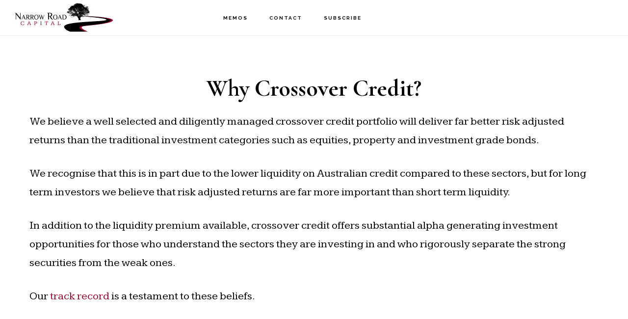

--- FILE ---
content_type: text/html; charset=utf-8
request_url: https://www.google.com/recaptcha/api2/anchor?ar=1&k=6LdAtw4dAAAAAJPdyitcfi6zZkBNxSDsyBG3JyN1&co=aHR0cHM6Ly93d3cubmFycm93cm9hZGNhcGl0YWwuY29tOjQ0Mw..&hl=en&v=PoyoqOPhxBO7pBk68S4YbpHZ&theme=light&size=normal&anchor-ms=20000&execute-ms=30000&cb=37n9rjab77da
body_size: 50440
content:
<!DOCTYPE HTML><html dir="ltr" lang="en"><head><meta http-equiv="Content-Type" content="text/html; charset=UTF-8">
<meta http-equiv="X-UA-Compatible" content="IE=edge">
<title>reCAPTCHA</title>
<style type="text/css">
/* cyrillic-ext */
@font-face {
  font-family: 'Roboto';
  font-style: normal;
  font-weight: 400;
  font-stretch: 100%;
  src: url(//fonts.gstatic.com/s/roboto/v48/KFO7CnqEu92Fr1ME7kSn66aGLdTylUAMa3GUBHMdazTgWw.woff2) format('woff2');
  unicode-range: U+0460-052F, U+1C80-1C8A, U+20B4, U+2DE0-2DFF, U+A640-A69F, U+FE2E-FE2F;
}
/* cyrillic */
@font-face {
  font-family: 'Roboto';
  font-style: normal;
  font-weight: 400;
  font-stretch: 100%;
  src: url(//fonts.gstatic.com/s/roboto/v48/KFO7CnqEu92Fr1ME7kSn66aGLdTylUAMa3iUBHMdazTgWw.woff2) format('woff2');
  unicode-range: U+0301, U+0400-045F, U+0490-0491, U+04B0-04B1, U+2116;
}
/* greek-ext */
@font-face {
  font-family: 'Roboto';
  font-style: normal;
  font-weight: 400;
  font-stretch: 100%;
  src: url(//fonts.gstatic.com/s/roboto/v48/KFO7CnqEu92Fr1ME7kSn66aGLdTylUAMa3CUBHMdazTgWw.woff2) format('woff2');
  unicode-range: U+1F00-1FFF;
}
/* greek */
@font-face {
  font-family: 'Roboto';
  font-style: normal;
  font-weight: 400;
  font-stretch: 100%;
  src: url(//fonts.gstatic.com/s/roboto/v48/KFO7CnqEu92Fr1ME7kSn66aGLdTylUAMa3-UBHMdazTgWw.woff2) format('woff2');
  unicode-range: U+0370-0377, U+037A-037F, U+0384-038A, U+038C, U+038E-03A1, U+03A3-03FF;
}
/* math */
@font-face {
  font-family: 'Roboto';
  font-style: normal;
  font-weight: 400;
  font-stretch: 100%;
  src: url(//fonts.gstatic.com/s/roboto/v48/KFO7CnqEu92Fr1ME7kSn66aGLdTylUAMawCUBHMdazTgWw.woff2) format('woff2');
  unicode-range: U+0302-0303, U+0305, U+0307-0308, U+0310, U+0312, U+0315, U+031A, U+0326-0327, U+032C, U+032F-0330, U+0332-0333, U+0338, U+033A, U+0346, U+034D, U+0391-03A1, U+03A3-03A9, U+03B1-03C9, U+03D1, U+03D5-03D6, U+03F0-03F1, U+03F4-03F5, U+2016-2017, U+2034-2038, U+203C, U+2040, U+2043, U+2047, U+2050, U+2057, U+205F, U+2070-2071, U+2074-208E, U+2090-209C, U+20D0-20DC, U+20E1, U+20E5-20EF, U+2100-2112, U+2114-2115, U+2117-2121, U+2123-214F, U+2190, U+2192, U+2194-21AE, U+21B0-21E5, U+21F1-21F2, U+21F4-2211, U+2213-2214, U+2216-22FF, U+2308-230B, U+2310, U+2319, U+231C-2321, U+2336-237A, U+237C, U+2395, U+239B-23B7, U+23D0, U+23DC-23E1, U+2474-2475, U+25AF, U+25B3, U+25B7, U+25BD, U+25C1, U+25CA, U+25CC, U+25FB, U+266D-266F, U+27C0-27FF, U+2900-2AFF, U+2B0E-2B11, U+2B30-2B4C, U+2BFE, U+3030, U+FF5B, U+FF5D, U+1D400-1D7FF, U+1EE00-1EEFF;
}
/* symbols */
@font-face {
  font-family: 'Roboto';
  font-style: normal;
  font-weight: 400;
  font-stretch: 100%;
  src: url(//fonts.gstatic.com/s/roboto/v48/KFO7CnqEu92Fr1ME7kSn66aGLdTylUAMaxKUBHMdazTgWw.woff2) format('woff2');
  unicode-range: U+0001-000C, U+000E-001F, U+007F-009F, U+20DD-20E0, U+20E2-20E4, U+2150-218F, U+2190, U+2192, U+2194-2199, U+21AF, U+21E6-21F0, U+21F3, U+2218-2219, U+2299, U+22C4-22C6, U+2300-243F, U+2440-244A, U+2460-24FF, U+25A0-27BF, U+2800-28FF, U+2921-2922, U+2981, U+29BF, U+29EB, U+2B00-2BFF, U+4DC0-4DFF, U+FFF9-FFFB, U+10140-1018E, U+10190-1019C, U+101A0, U+101D0-101FD, U+102E0-102FB, U+10E60-10E7E, U+1D2C0-1D2D3, U+1D2E0-1D37F, U+1F000-1F0FF, U+1F100-1F1AD, U+1F1E6-1F1FF, U+1F30D-1F30F, U+1F315, U+1F31C, U+1F31E, U+1F320-1F32C, U+1F336, U+1F378, U+1F37D, U+1F382, U+1F393-1F39F, U+1F3A7-1F3A8, U+1F3AC-1F3AF, U+1F3C2, U+1F3C4-1F3C6, U+1F3CA-1F3CE, U+1F3D4-1F3E0, U+1F3ED, U+1F3F1-1F3F3, U+1F3F5-1F3F7, U+1F408, U+1F415, U+1F41F, U+1F426, U+1F43F, U+1F441-1F442, U+1F444, U+1F446-1F449, U+1F44C-1F44E, U+1F453, U+1F46A, U+1F47D, U+1F4A3, U+1F4B0, U+1F4B3, U+1F4B9, U+1F4BB, U+1F4BF, U+1F4C8-1F4CB, U+1F4D6, U+1F4DA, U+1F4DF, U+1F4E3-1F4E6, U+1F4EA-1F4ED, U+1F4F7, U+1F4F9-1F4FB, U+1F4FD-1F4FE, U+1F503, U+1F507-1F50B, U+1F50D, U+1F512-1F513, U+1F53E-1F54A, U+1F54F-1F5FA, U+1F610, U+1F650-1F67F, U+1F687, U+1F68D, U+1F691, U+1F694, U+1F698, U+1F6AD, U+1F6B2, U+1F6B9-1F6BA, U+1F6BC, U+1F6C6-1F6CF, U+1F6D3-1F6D7, U+1F6E0-1F6EA, U+1F6F0-1F6F3, U+1F6F7-1F6FC, U+1F700-1F7FF, U+1F800-1F80B, U+1F810-1F847, U+1F850-1F859, U+1F860-1F887, U+1F890-1F8AD, U+1F8B0-1F8BB, U+1F8C0-1F8C1, U+1F900-1F90B, U+1F93B, U+1F946, U+1F984, U+1F996, U+1F9E9, U+1FA00-1FA6F, U+1FA70-1FA7C, U+1FA80-1FA89, U+1FA8F-1FAC6, U+1FACE-1FADC, U+1FADF-1FAE9, U+1FAF0-1FAF8, U+1FB00-1FBFF;
}
/* vietnamese */
@font-face {
  font-family: 'Roboto';
  font-style: normal;
  font-weight: 400;
  font-stretch: 100%;
  src: url(//fonts.gstatic.com/s/roboto/v48/KFO7CnqEu92Fr1ME7kSn66aGLdTylUAMa3OUBHMdazTgWw.woff2) format('woff2');
  unicode-range: U+0102-0103, U+0110-0111, U+0128-0129, U+0168-0169, U+01A0-01A1, U+01AF-01B0, U+0300-0301, U+0303-0304, U+0308-0309, U+0323, U+0329, U+1EA0-1EF9, U+20AB;
}
/* latin-ext */
@font-face {
  font-family: 'Roboto';
  font-style: normal;
  font-weight: 400;
  font-stretch: 100%;
  src: url(//fonts.gstatic.com/s/roboto/v48/KFO7CnqEu92Fr1ME7kSn66aGLdTylUAMa3KUBHMdazTgWw.woff2) format('woff2');
  unicode-range: U+0100-02BA, U+02BD-02C5, U+02C7-02CC, U+02CE-02D7, U+02DD-02FF, U+0304, U+0308, U+0329, U+1D00-1DBF, U+1E00-1E9F, U+1EF2-1EFF, U+2020, U+20A0-20AB, U+20AD-20C0, U+2113, U+2C60-2C7F, U+A720-A7FF;
}
/* latin */
@font-face {
  font-family: 'Roboto';
  font-style: normal;
  font-weight: 400;
  font-stretch: 100%;
  src: url(//fonts.gstatic.com/s/roboto/v48/KFO7CnqEu92Fr1ME7kSn66aGLdTylUAMa3yUBHMdazQ.woff2) format('woff2');
  unicode-range: U+0000-00FF, U+0131, U+0152-0153, U+02BB-02BC, U+02C6, U+02DA, U+02DC, U+0304, U+0308, U+0329, U+2000-206F, U+20AC, U+2122, U+2191, U+2193, U+2212, U+2215, U+FEFF, U+FFFD;
}
/* cyrillic-ext */
@font-face {
  font-family: 'Roboto';
  font-style: normal;
  font-weight: 500;
  font-stretch: 100%;
  src: url(//fonts.gstatic.com/s/roboto/v48/KFO7CnqEu92Fr1ME7kSn66aGLdTylUAMa3GUBHMdazTgWw.woff2) format('woff2');
  unicode-range: U+0460-052F, U+1C80-1C8A, U+20B4, U+2DE0-2DFF, U+A640-A69F, U+FE2E-FE2F;
}
/* cyrillic */
@font-face {
  font-family: 'Roboto';
  font-style: normal;
  font-weight: 500;
  font-stretch: 100%;
  src: url(//fonts.gstatic.com/s/roboto/v48/KFO7CnqEu92Fr1ME7kSn66aGLdTylUAMa3iUBHMdazTgWw.woff2) format('woff2');
  unicode-range: U+0301, U+0400-045F, U+0490-0491, U+04B0-04B1, U+2116;
}
/* greek-ext */
@font-face {
  font-family: 'Roboto';
  font-style: normal;
  font-weight: 500;
  font-stretch: 100%;
  src: url(//fonts.gstatic.com/s/roboto/v48/KFO7CnqEu92Fr1ME7kSn66aGLdTylUAMa3CUBHMdazTgWw.woff2) format('woff2');
  unicode-range: U+1F00-1FFF;
}
/* greek */
@font-face {
  font-family: 'Roboto';
  font-style: normal;
  font-weight: 500;
  font-stretch: 100%;
  src: url(//fonts.gstatic.com/s/roboto/v48/KFO7CnqEu92Fr1ME7kSn66aGLdTylUAMa3-UBHMdazTgWw.woff2) format('woff2');
  unicode-range: U+0370-0377, U+037A-037F, U+0384-038A, U+038C, U+038E-03A1, U+03A3-03FF;
}
/* math */
@font-face {
  font-family: 'Roboto';
  font-style: normal;
  font-weight: 500;
  font-stretch: 100%;
  src: url(//fonts.gstatic.com/s/roboto/v48/KFO7CnqEu92Fr1ME7kSn66aGLdTylUAMawCUBHMdazTgWw.woff2) format('woff2');
  unicode-range: U+0302-0303, U+0305, U+0307-0308, U+0310, U+0312, U+0315, U+031A, U+0326-0327, U+032C, U+032F-0330, U+0332-0333, U+0338, U+033A, U+0346, U+034D, U+0391-03A1, U+03A3-03A9, U+03B1-03C9, U+03D1, U+03D5-03D6, U+03F0-03F1, U+03F4-03F5, U+2016-2017, U+2034-2038, U+203C, U+2040, U+2043, U+2047, U+2050, U+2057, U+205F, U+2070-2071, U+2074-208E, U+2090-209C, U+20D0-20DC, U+20E1, U+20E5-20EF, U+2100-2112, U+2114-2115, U+2117-2121, U+2123-214F, U+2190, U+2192, U+2194-21AE, U+21B0-21E5, U+21F1-21F2, U+21F4-2211, U+2213-2214, U+2216-22FF, U+2308-230B, U+2310, U+2319, U+231C-2321, U+2336-237A, U+237C, U+2395, U+239B-23B7, U+23D0, U+23DC-23E1, U+2474-2475, U+25AF, U+25B3, U+25B7, U+25BD, U+25C1, U+25CA, U+25CC, U+25FB, U+266D-266F, U+27C0-27FF, U+2900-2AFF, U+2B0E-2B11, U+2B30-2B4C, U+2BFE, U+3030, U+FF5B, U+FF5D, U+1D400-1D7FF, U+1EE00-1EEFF;
}
/* symbols */
@font-face {
  font-family: 'Roboto';
  font-style: normal;
  font-weight: 500;
  font-stretch: 100%;
  src: url(//fonts.gstatic.com/s/roboto/v48/KFO7CnqEu92Fr1ME7kSn66aGLdTylUAMaxKUBHMdazTgWw.woff2) format('woff2');
  unicode-range: U+0001-000C, U+000E-001F, U+007F-009F, U+20DD-20E0, U+20E2-20E4, U+2150-218F, U+2190, U+2192, U+2194-2199, U+21AF, U+21E6-21F0, U+21F3, U+2218-2219, U+2299, U+22C4-22C6, U+2300-243F, U+2440-244A, U+2460-24FF, U+25A0-27BF, U+2800-28FF, U+2921-2922, U+2981, U+29BF, U+29EB, U+2B00-2BFF, U+4DC0-4DFF, U+FFF9-FFFB, U+10140-1018E, U+10190-1019C, U+101A0, U+101D0-101FD, U+102E0-102FB, U+10E60-10E7E, U+1D2C0-1D2D3, U+1D2E0-1D37F, U+1F000-1F0FF, U+1F100-1F1AD, U+1F1E6-1F1FF, U+1F30D-1F30F, U+1F315, U+1F31C, U+1F31E, U+1F320-1F32C, U+1F336, U+1F378, U+1F37D, U+1F382, U+1F393-1F39F, U+1F3A7-1F3A8, U+1F3AC-1F3AF, U+1F3C2, U+1F3C4-1F3C6, U+1F3CA-1F3CE, U+1F3D4-1F3E0, U+1F3ED, U+1F3F1-1F3F3, U+1F3F5-1F3F7, U+1F408, U+1F415, U+1F41F, U+1F426, U+1F43F, U+1F441-1F442, U+1F444, U+1F446-1F449, U+1F44C-1F44E, U+1F453, U+1F46A, U+1F47D, U+1F4A3, U+1F4B0, U+1F4B3, U+1F4B9, U+1F4BB, U+1F4BF, U+1F4C8-1F4CB, U+1F4D6, U+1F4DA, U+1F4DF, U+1F4E3-1F4E6, U+1F4EA-1F4ED, U+1F4F7, U+1F4F9-1F4FB, U+1F4FD-1F4FE, U+1F503, U+1F507-1F50B, U+1F50D, U+1F512-1F513, U+1F53E-1F54A, U+1F54F-1F5FA, U+1F610, U+1F650-1F67F, U+1F687, U+1F68D, U+1F691, U+1F694, U+1F698, U+1F6AD, U+1F6B2, U+1F6B9-1F6BA, U+1F6BC, U+1F6C6-1F6CF, U+1F6D3-1F6D7, U+1F6E0-1F6EA, U+1F6F0-1F6F3, U+1F6F7-1F6FC, U+1F700-1F7FF, U+1F800-1F80B, U+1F810-1F847, U+1F850-1F859, U+1F860-1F887, U+1F890-1F8AD, U+1F8B0-1F8BB, U+1F8C0-1F8C1, U+1F900-1F90B, U+1F93B, U+1F946, U+1F984, U+1F996, U+1F9E9, U+1FA00-1FA6F, U+1FA70-1FA7C, U+1FA80-1FA89, U+1FA8F-1FAC6, U+1FACE-1FADC, U+1FADF-1FAE9, U+1FAF0-1FAF8, U+1FB00-1FBFF;
}
/* vietnamese */
@font-face {
  font-family: 'Roboto';
  font-style: normal;
  font-weight: 500;
  font-stretch: 100%;
  src: url(//fonts.gstatic.com/s/roboto/v48/KFO7CnqEu92Fr1ME7kSn66aGLdTylUAMa3OUBHMdazTgWw.woff2) format('woff2');
  unicode-range: U+0102-0103, U+0110-0111, U+0128-0129, U+0168-0169, U+01A0-01A1, U+01AF-01B0, U+0300-0301, U+0303-0304, U+0308-0309, U+0323, U+0329, U+1EA0-1EF9, U+20AB;
}
/* latin-ext */
@font-face {
  font-family: 'Roboto';
  font-style: normal;
  font-weight: 500;
  font-stretch: 100%;
  src: url(//fonts.gstatic.com/s/roboto/v48/KFO7CnqEu92Fr1ME7kSn66aGLdTylUAMa3KUBHMdazTgWw.woff2) format('woff2');
  unicode-range: U+0100-02BA, U+02BD-02C5, U+02C7-02CC, U+02CE-02D7, U+02DD-02FF, U+0304, U+0308, U+0329, U+1D00-1DBF, U+1E00-1E9F, U+1EF2-1EFF, U+2020, U+20A0-20AB, U+20AD-20C0, U+2113, U+2C60-2C7F, U+A720-A7FF;
}
/* latin */
@font-face {
  font-family: 'Roboto';
  font-style: normal;
  font-weight: 500;
  font-stretch: 100%;
  src: url(//fonts.gstatic.com/s/roboto/v48/KFO7CnqEu92Fr1ME7kSn66aGLdTylUAMa3yUBHMdazQ.woff2) format('woff2');
  unicode-range: U+0000-00FF, U+0131, U+0152-0153, U+02BB-02BC, U+02C6, U+02DA, U+02DC, U+0304, U+0308, U+0329, U+2000-206F, U+20AC, U+2122, U+2191, U+2193, U+2212, U+2215, U+FEFF, U+FFFD;
}
/* cyrillic-ext */
@font-face {
  font-family: 'Roboto';
  font-style: normal;
  font-weight: 900;
  font-stretch: 100%;
  src: url(//fonts.gstatic.com/s/roboto/v48/KFO7CnqEu92Fr1ME7kSn66aGLdTylUAMa3GUBHMdazTgWw.woff2) format('woff2');
  unicode-range: U+0460-052F, U+1C80-1C8A, U+20B4, U+2DE0-2DFF, U+A640-A69F, U+FE2E-FE2F;
}
/* cyrillic */
@font-face {
  font-family: 'Roboto';
  font-style: normal;
  font-weight: 900;
  font-stretch: 100%;
  src: url(//fonts.gstatic.com/s/roboto/v48/KFO7CnqEu92Fr1ME7kSn66aGLdTylUAMa3iUBHMdazTgWw.woff2) format('woff2');
  unicode-range: U+0301, U+0400-045F, U+0490-0491, U+04B0-04B1, U+2116;
}
/* greek-ext */
@font-face {
  font-family: 'Roboto';
  font-style: normal;
  font-weight: 900;
  font-stretch: 100%;
  src: url(//fonts.gstatic.com/s/roboto/v48/KFO7CnqEu92Fr1ME7kSn66aGLdTylUAMa3CUBHMdazTgWw.woff2) format('woff2');
  unicode-range: U+1F00-1FFF;
}
/* greek */
@font-face {
  font-family: 'Roboto';
  font-style: normal;
  font-weight: 900;
  font-stretch: 100%;
  src: url(//fonts.gstatic.com/s/roboto/v48/KFO7CnqEu92Fr1ME7kSn66aGLdTylUAMa3-UBHMdazTgWw.woff2) format('woff2');
  unicode-range: U+0370-0377, U+037A-037F, U+0384-038A, U+038C, U+038E-03A1, U+03A3-03FF;
}
/* math */
@font-face {
  font-family: 'Roboto';
  font-style: normal;
  font-weight: 900;
  font-stretch: 100%;
  src: url(//fonts.gstatic.com/s/roboto/v48/KFO7CnqEu92Fr1ME7kSn66aGLdTylUAMawCUBHMdazTgWw.woff2) format('woff2');
  unicode-range: U+0302-0303, U+0305, U+0307-0308, U+0310, U+0312, U+0315, U+031A, U+0326-0327, U+032C, U+032F-0330, U+0332-0333, U+0338, U+033A, U+0346, U+034D, U+0391-03A1, U+03A3-03A9, U+03B1-03C9, U+03D1, U+03D5-03D6, U+03F0-03F1, U+03F4-03F5, U+2016-2017, U+2034-2038, U+203C, U+2040, U+2043, U+2047, U+2050, U+2057, U+205F, U+2070-2071, U+2074-208E, U+2090-209C, U+20D0-20DC, U+20E1, U+20E5-20EF, U+2100-2112, U+2114-2115, U+2117-2121, U+2123-214F, U+2190, U+2192, U+2194-21AE, U+21B0-21E5, U+21F1-21F2, U+21F4-2211, U+2213-2214, U+2216-22FF, U+2308-230B, U+2310, U+2319, U+231C-2321, U+2336-237A, U+237C, U+2395, U+239B-23B7, U+23D0, U+23DC-23E1, U+2474-2475, U+25AF, U+25B3, U+25B7, U+25BD, U+25C1, U+25CA, U+25CC, U+25FB, U+266D-266F, U+27C0-27FF, U+2900-2AFF, U+2B0E-2B11, U+2B30-2B4C, U+2BFE, U+3030, U+FF5B, U+FF5D, U+1D400-1D7FF, U+1EE00-1EEFF;
}
/* symbols */
@font-face {
  font-family: 'Roboto';
  font-style: normal;
  font-weight: 900;
  font-stretch: 100%;
  src: url(//fonts.gstatic.com/s/roboto/v48/KFO7CnqEu92Fr1ME7kSn66aGLdTylUAMaxKUBHMdazTgWw.woff2) format('woff2');
  unicode-range: U+0001-000C, U+000E-001F, U+007F-009F, U+20DD-20E0, U+20E2-20E4, U+2150-218F, U+2190, U+2192, U+2194-2199, U+21AF, U+21E6-21F0, U+21F3, U+2218-2219, U+2299, U+22C4-22C6, U+2300-243F, U+2440-244A, U+2460-24FF, U+25A0-27BF, U+2800-28FF, U+2921-2922, U+2981, U+29BF, U+29EB, U+2B00-2BFF, U+4DC0-4DFF, U+FFF9-FFFB, U+10140-1018E, U+10190-1019C, U+101A0, U+101D0-101FD, U+102E0-102FB, U+10E60-10E7E, U+1D2C0-1D2D3, U+1D2E0-1D37F, U+1F000-1F0FF, U+1F100-1F1AD, U+1F1E6-1F1FF, U+1F30D-1F30F, U+1F315, U+1F31C, U+1F31E, U+1F320-1F32C, U+1F336, U+1F378, U+1F37D, U+1F382, U+1F393-1F39F, U+1F3A7-1F3A8, U+1F3AC-1F3AF, U+1F3C2, U+1F3C4-1F3C6, U+1F3CA-1F3CE, U+1F3D4-1F3E0, U+1F3ED, U+1F3F1-1F3F3, U+1F3F5-1F3F7, U+1F408, U+1F415, U+1F41F, U+1F426, U+1F43F, U+1F441-1F442, U+1F444, U+1F446-1F449, U+1F44C-1F44E, U+1F453, U+1F46A, U+1F47D, U+1F4A3, U+1F4B0, U+1F4B3, U+1F4B9, U+1F4BB, U+1F4BF, U+1F4C8-1F4CB, U+1F4D6, U+1F4DA, U+1F4DF, U+1F4E3-1F4E6, U+1F4EA-1F4ED, U+1F4F7, U+1F4F9-1F4FB, U+1F4FD-1F4FE, U+1F503, U+1F507-1F50B, U+1F50D, U+1F512-1F513, U+1F53E-1F54A, U+1F54F-1F5FA, U+1F610, U+1F650-1F67F, U+1F687, U+1F68D, U+1F691, U+1F694, U+1F698, U+1F6AD, U+1F6B2, U+1F6B9-1F6BA, U+1F6BC, U+1F6C6-1F6CF, U+1F6D3-1F6D7, U+1F6E0-1F6EA, U+1F6F0-1F6F3, U+1F6F7-1F6FC, U+1F700-1F7FF, U+1F800-1F80B, U+1F810-1F847, U+1F850-1F859, U+1F860-1F887, U+1F890-1F8AD, U+1F8B0-1F8BB, U+1F8C0-1F8C1, U+1F900-1F90B, U+1F93B, U+1F946, U+1F984, U+1F996, U+1F9E9, U+1FA00-1FA6F, U+1FA70-1FA7C, U+1FA80-1FA89, U+1FA8F-1FAC6, U+1FACE-1FADC, U+1FADF-1FAE9, U+1FAF0-1FAF8, U+1FB00-1FBFF;
}
/* vietnamese */
@font-face {
  font-family: 'Roboto';
  font-style: normal;
  font-weight: 900;
  font-stretch: 100%;
  src: url(//fonts.gstatic.com/s/roboto/v48/KFO7CnqEu92Fr1ME7kSn66aGLdTylUAMa3OUBHMdazTgWw.woff2) format('woff2');
  unicode-range: U+0102-0103, U+0110-0111, U+0128-0129, U+0168-0169, U+01A0-01A1, U+01AF-01B0, U+0300-0301, U+0303-0304, U+0308-0309, U+0323, U+0329, U+1EA0-1EF9, U+20AB;
}
/* latin-ext */
@font-face {
  font-family: 'Roboto';
  font-style: normal;
  font-weight: 900;
  font-stretch: 100%;
  src: url(//fonts.gstatic.com/s/roboto/v48/KFO7CnqEu92Fr1ME7kSn66aGLdTylUAMa3KUBHMdazTgWw.woff2) format('woff2');
  unicode-range: U+0100-02BA, U+02BD-02C5, U+02C7-02CC, U+02CE-02D7, U+02DD-02FF, U+0304, U+0308, U+0329, U+1D00-1DBF, U+1E00-1E9F, U+1EF2-1EFF, U+2020, U+20A0-20AB, U+20AD-20C0, U+2113, U+2C60-2C7F, U+A720-A7FF;
}
/* latin */
@font-face {
  font-family: 'Roboto';
  font-style: normal;
  font-weight: 900;
  font-stretch: 100%;
  src: url(//fonts.gstatic.com/s/roboto/v48/KFO7CnqEu92Fr1ME7kSn66aGLdTylUAMa3yUBHMdazQ.woff2) format('woff2');
  unicode-range: U+0000-00FF, U+0131, U+0152-0153, U+02BB-02BC, U+02C6, U+02DA, U+02DC, U+0304, U+0308, U+0329, U+2000-206F, U+20AC, U+2122, U+2191, U+2193, U+2212, U+2215, U+FEFF, U+FFFD;
}

</style>
<link rel="stylesheet" type="text/css" href="https://www.gstatic.com/recaptcha/releases/PoyoqOPhxBO7pBk68S4YbpHZ/styles__ltr.css">
<script nonce="5qHOQC0ijOqwWGcuAXCq0w" type="text/javascript">window['__recaptcha_api'] = 'https://www.google.com/recaptcha/api2/';</script>
<script type="text/javascript" src="https://www.gstatic.com/recaptcha/releases/PoyoqOPhxBO7pBk68S4YbpHZ/recaptcha__en.js" nonce="5qHOQC0ijOqwWGcuAXCq0w">
      
    </script></head>
<body><div id="rc-anchor-alert" class="rc-anchor-alert"></div>
<input type="hidden" id="recaptcha-token" value="[base64]">
<script type="text/javascript" nonce="5qHOQC0ijOqwWGcuAXCq0w">
      recaptcha.anchor.Main.init("[\x22ainput\x22,[\x22bgdata\x22,\x22\x22,\[base64]/[base64]/[base64]/[base64]/cjw8ejpyPj4+eil9Y2F0Y2gobCl7dGhyb3cgbDt9fSxIPWZ1bmN0aW9uKHcsdCx6KXtpZih3PT0xOTR8fHc9PTIwOCl0LnZbd10/dC52W3ddLmNvbmNhdCh6KTp0LnZbd109b2Yoeix0KTtlbHNle2lmKHQuYkImJnchPTMxNylyZXR1cm47dz09NjZ8fHc9PTEyMnx8dz09NDcwfHx3PT00NHx8dz09NDE2fHx3PT0zOTd8fHc9PTQyMXx8dz09Njh8fHc9PTcwfHx3PT0xODQ/[base64]/[base64]/[base64]/bmV3IGRbVl0oSlswXSk6cD09Mj9uZXcgZFtWXShKWzBdLEpbMV0pOnA9PTM/bmV3IGRbVl0oSlswXSxKWzFdLEpbMl0pOnA9PTQ/[base64]/[base64]/[base64]/[base64]\x22,\[base64]\\u003d\\u003d\x22,\x22d8ObwqA4w69Zw73CscOrw7zCg3BjRxvDp8OQZFlCQ8Kvw7c1GkXCisOPwrHClgVFw6QYfUkiwrYew7LCnMKOwq8OwrnCkcO3wrxIwqQiw6JKLV/DpClzIBF8w4w/VFNKHMK7wrTDqhB5TGUnwqLDoMKBNw8IJEYJwpLDpcKdw6bCpMOwwrAGw7PDj8OZwptsaMKYw5HDn8KxwrbCgGNXw5jClMK/b8O/M8K5w5rDpcORRMODbDwKbArDoSUFw7Iqwr7Dk03DqD7CncOKw5TDhwfDscOcYS/DqhtiwpQ/O8OqHkTDqFTCgGtHFMOmFDbCiwFww4DCqz0Kw5HCqzXDoVtOwoJBfhUnwoEUwp1qWCDDiEV5dcO/w6sVwr/DrcKUHMOyUsKfw5rDmsOidnBmw4DDp8K0w4Nnw6DCs3PCv8Ocw4lKwqp8w4/[base64]/SCjCowgkUAnCpD3CsmRtBwAFC1HCpcO2LcORaMOrw4/CmCDDicKWJMOaw61ve8OlTmvCvMK+NVxbLcOLMmPDuMO2eQbCl8K1w4vDocOjD8KZCMKbdGZcBDjDpsKrJhPCvsKPw7/CisOOZT7Crz4FFcKDMVLCp8O5w6QuMcKfw4hIE8KPO8Kyw6jDtMKGwq7CssOxw6FscMKIwpM8NSQGwrDCtMOXBxJdejdTwpUPwoNWYcKGdsK4w49zHsKawrM9w4NBwpbCskEsw6Vow7s/IXozwrzCsERwSsOhw7Jpw5QLw7V2U8OHw5jDlcKFw4A8RMOBM0PDrTnDs8ORwonDkk/CqHTDs8KTw6TCnzvDui/DuS/DssKLwr3ClcOdAsK8w4M/[base64]/[base64]/w4U+fnTDiBDDr8KTwpFFBT4jw7fDpiNgwrdjejfDncKWw43CmlQSwr9ZwoTDvwfDuxM9w6TDqwHCmsKew7AYFcK4wp3DojnDkz7Dv8O9w6MEdBgFw6k9w7QVW8K+WsOfw77CkFnCv1/[base64]/wp7DjMKowqVqVcKRw4nDjDjDtSbCoigGD8KzwqnCiCHClcOReMKPHcK3w5ktwoZkB1pzGX/DiMORPx/DjcOWworCrMOUFmABcsKXw7guwqPCvm17aitcwpIMw6E4IVlUfsOVw6lLdVrCtGrCmgg/wrXDssOaw68zw7bDrDFkw6/[base64]/EcKIw6cVDcOnwpZScVvDmcOpwqjCqj7CmsK0DcKuw7vDiX3CscKYwokawp/DnB95XwgJLcOPwqobwpXCs8K+dMOLwqfCocKkwqDCgMOKKRd+P8KOVMKBcwRZGU/CsB5rwp0VdGzDtsKOLMOAesKuwpIAwrXCnD5mw57CjsKeZcOlN13Dj8KmwqAnYAvCksK3ZGx/wpotd8OBwqYAw43ChFnCrArCnwHDh8OrPMKgwrjDlSPDjMKtwpfDiEhVHMKBKMKPw6zDs2vCrsKJScKVw6fCjsKTZnFOwovCslXDmTjDkDdHc8O7WXVSa8Ovw5LDuMO6e1/DuxnDtiDDtsKlw59nw4o3Q8OxwqnDgcOrw7Z/[base64]/Cs8O9w6xwwr3CtsKpb8KjYFLCv8Olw5PDnsO2DMORw7/Dg8K8w50LwrIVwrRzwqTCiMOaw5UFwqvDnMKfw5zCsh5ZFsOGU8OSal/[base64]/DiMO/QhV4wqg8YXhrDcOxw7DDl8Kww4AKw5EhWSjCumBMRsKFw6xcfcKnw7sEwo1IbsKMwqgUEgExwqVucMKAw6dkwojChsKJIkjCjMOURT0Ww4I/w6FYXiPCqsO2CVPDqh0mPRoLUgw9wqdqTxrDtxTDt8KhL3JnEcOuO8KNwrxaUQvDjGnDtH8/wrFxRmfDk8O/wovDomPDhcOoIsOmwrY/PAN5DArDvAVUwpnDtMO0BGTDuMKlaFclA8OgwqLDs8K+w7DDm03Cq8OzdA3CmsKewp8PwovCgk7ChcOcDcK6wpUwCjJEw5DCn0tOdQ7Ck14/bDYow4w/[base64]/LBUtwq3CkcOew6t8bcKMUDHCoiHDvWrCvMKdL1V3d8OVwpDDkAfCnsKiwrfDgXwQWEPDn8Kkw7bCicO+w4fCrStLwprDpMKgwoZlw4ADwpogMFcdw6TDj8KzBhnCosOBWS7DvX3DgsOxIXdjwpxZwptmw48gw7PDoBgFw7o+K8OJw4IfwpHDugV4bMOWwpzDmcK/P8KwWVd/LnNEamrCnMK8S8KzDsKpw6YNYMO/JMOmZsKIFcKlwqHClzbDqS1cRjrCqcK4FRbDpcO2w7/CrMKfRzbDrsOacSJ+eEjDrEhMwrDDosKuYMKHQ8OAw4/CtAbCrlQGw77Cp8KZfyzDiHd5QDrCqxkFBmxheVrCoXZcwqYYwqotVSkFwrV3FcKwdcKsBcOOw7XCicKpwrjCukzCsRxLw799w5wTMCfCsF7Cg2krHMOOw48sHF/CvMOPacKeA8Kjb8KyHsOZw5fDoW/DsljDvFUxKsK2bsKaLMKlw7QpeBV/wqlvOBQRSsOjS21PMsK0UWYTw6/DngpAOkp8EsOlw4ZBRGzCiMOTJMOiwozDsxUyScOOw7s6dMKlHRlMwrhHbSjCncOrR8Olwr/DnFvCvQojw4FbRsKbworCllVBVcOpwohIKcObwrB1w6jCiMOdSSbClsK5fmrDhBc8w4sdT8KzTsOWCcKFwpwzw5/[base64]/DsFXChsKSCcOTwqRkU8K8QMOOw7TCusOnwossZMOKw7rDsCLCg8K7w7nDlMOqH3cUKB7Dt3fDug4vHsKQPivDgsK2w60/DxslwrfCm8KvPxbCoXl5wq/CvE9dWsKjKMOfwpFPw5VRSjNJw5TDvybDmcKALDUZZSoBOFHCm8OmVjDCgTPCgmYzR8Ozw43ChsKUGgd4wpJMwqnCry1iXWbCo0o+wr9Rw65sWHFiEsOSwqjDusOLwplEwqfDo8KiOH7CtMOnwpEbwqrDinHDmsOYRwbDhsK5w7t7w5Anwr/CisKewoEBw6zCkk/[base64]/Dp8KXwpHDslwTw4tiw6XDusO8woJ9wq3DvsKsW8KxG8KLLsKHClHDrFM9wqbDuHhpeRHCuMKsdlpbIsOvFsKxw6NJZmnDj8KCHsOfb2jCnwbCusOIwozDp0Nnwrp/woRww7PCuyvClMObQEwgwq9Hw7/Dr8Kzw7XCh8K9wqotwozCl8KfwpDDlsOswq7CuwTCmXMTPDIfw7bDlsO/w5BBE1pKAQPDnixBGMK2w747wp7DssKcw7XCo8OSw6AHwo0vDsOkw4sywpJdL8OEwqrCmXXCvcOHw5nDosOBIMOWL8O7wpIaO8OvT8KUdD/CnsOhw7DDgDzDrcKLwrc/w6LDv8K3w53DrHxkw7PCnsO3BsO8G8O6BcOkQMObwqtVw4TCn8Okw7/DvsOZw4fCn8K2TMKnw4x+wopSQ8OOw6M/w5zClRxaXAkswqFGw75RIQluHcOBwpnCj8KBw7fCrSvDnSw/MsKcX8OtUcOSw53CpsOEFzXDt2hEZTvDosKzDMO+Pmg0dcOyAwzDlMOFIMKhwrTCs8OgE8KLw7bDgUbDlybCkGvCvcOQw5XDuMOjP3RNAyhpAUjDh8OZw5HCl8OXw7rDm8OUaMKPOw83DW08wr43WcO+cT/Dg8Klw5p3w7vCnAQEwozCqMKqwp/CpybDlsOuw77DocOswp9EwqJKDcKqwp3DuMK6DcOhGcOSwpvCscO+Nn3Coi7DkGnCtMOOw7tTIV1mI8KzwqwTAMKWwq3CiMOoUhrDg8O5a8O/wqXCsMOCbMKjBjcffS/CisOtY8O7ZF1nwo3ChCQ6OcO0ElV1wpTDmsOwQH/CgMKow49rOMKIVcOqwokRw6Ngf8Oxw7ETLgZZbxotZV/CkMOzNcKPMVHDlsO2IsKnaH8ZwpDCjMOaXMO6XDTDscO7w7IXI8Kfw4Bdw64iCDpDZMO8AxvChijCl8KGX8O1CHTCtMOywpY7wpkowqnDssOGwoTDhXEYw6sAwqlmUMKvGcOgYQ4JK8KCw47CrwBJUlLDpsO0cRhgKsK2CBk3wrAFUVrDmMOUNMK7ZHrDpFjCmw0/aMOWw4AjCDVUC0DCp8K6FirCkMO+woBzH8O9wrTDicObYcOgQcK3w5fCvMKbwpXCnUl3w7rCl8OUacK8X8KwfMKuPWfCkUDDhMO3PMOIMjY/woBJw7bCg0/DvlU9LcKaMGrCpXwAwogyIALDjSfCsHPCoWHDrsOkw5bDpcO0w4rCii7DkzfDqMO1wqxyEMKdw7EZw6vCvWdLwqJ0WC/DnFzDlcK6wpElEETCoADDs8KhYlPDlX0YN30iwpI5CsK8w6vCvMK3e8KAMmdDX15iwqtew7PDpsOtYgV6bcKtw6YSw7YAQW5WKHDDtcKxFA0VKw3DusOvw5/DkV3DvcKiVx5HWhzDsMO5C0HClMOew7XDvx3DhQUoWsKIw4Zuw4bDuH4XwovDgBJJJ8OgwoZZw69vw5VRL8KXRsKGDsOPZMKhwqcFwp82w48Xf8O0PsO/KsOAw4DCm8KlwpbDvRx3wrnDsEEGBsOhUsKUR8KBWMOnJTx1VcOjw6fDo8OCwqPCl8K/SVQTL8KWWXMMwo3DpMKhw7DCicKiWcKMJiNPFzsTczhFU8OHE8KnwovCvcOVwqAQw4jDq8Olw59dPsOJcMOqfcO1w7h5w53DjsOGworDssO+wpkkPkHCimrCnMODcVPCuMKfw5nClyvDknzCnMK/wphGLcOZasOTw6HCjRPDqUtHwoLDkMKQQcO7w4XDsMOEw5l7G8O0w7HDrcONKsKIwptRbsKWdwDDl8KXw6zCmDgFw7zDrsKMblbDsXnDncKvw4Zow48LMcKXw5tZesOqYQ7ChsKhOk/Cs2zDpllJdcOfMkjDjVTDtzXCj13CpHnCiGItZsKld8K3w5/[base64]/CpMO3XcKlw6bDjixaVAPDpR7CkMKRDMKuF8KGZhBQw6s9w7HDj3gow6XDpidpTsO5cULCscOsD8O+f3RsMMOuw4BUw5Fkw6DDlzrDtx58w4omcgbDmsOsw4/CsMKawrYpLAYNw6BIwrzDusOUw5IDwqU7wrbCrm0Uw45Aw7hww5ljw45tw4TCpMK1HSzClXlxwpZXTR8hwqvChsOKLMKaBk/DlsKvU8Kywr3DvsOMD8KMwpTCjMOywr44w5MPHMKjw7crwq8nJlBASystHsKtOx7DmMKnd8OxNMKzw4UUw6VbWwBtTsOKwpTCkQMWPsKsw5fChsOuwoXDtAocwrTDjEhswqwSw5RCwrDDjsO4wrYxXsKsPwIXbkTCgA9FwpBDKlA3w4nCksOTwo3DoUcdwo/ChMOGLnrCucOCwqbDjMOfwoXCj3fDhMK7XMOOE8KbwpbDtcKbw6rCjcOww47DlcKowoFeTQ8SwoTDnXzCrChnUsKPOMKdwp3CjcKWw68Zw4HCrsK5w55YVAFFUjF0wpsQw7PDvsKSP8KoWxDCu8KzwrXDpsOACsOHV8OsGsKMQsO/bgvDv1vClg3Dk0PCvsO4NRTDu1PDlsKhw5Yrwp/[base64]/DqXjDpcK3w5Jew5QWGWQgIsKUw5XCtivCuMOiwoPCghBrNUN1cDzDoW1Yw4fDvjY+wqRKKHzCqMK9w7vDvcOKUnzCqCHCt8KnM8OoFksrwq7DqMO/wo/[base64]/Cll5LX147RDwow51gAcKYX8OrwpFXayzCtsObw7nCkh3CiMO1Eg4UL2rDucKVwr5Jw5g4wrTCtTtvH8K3NsKTaXXCqmswwojDlsOJwpwpwqEae8OUw4hxw4slwr82QcKsw7fDg8KnG8OsPWfCimt3wrTChBXDtMKSw7JJHcKAw7/[base64]/Dlz4bQjDCr117wpJNMzvChcO1DMKow6zDmzfCpcKzw5XCrMK2YSsywr7CnMK1woVMwqAyLMKLFMOOfMOFwpUowovDpQLCrsOjHxTCv3TCpcKrOAjDn8OoGcKqw5LCusKzwpkFwolhSmzDksOaPCEwwpLCsgTCqQPDkVQ/[base64]/[base64]/Cn3HCmMK/w4FaR8OqE0IkwowGL8ORAygiw4nCm8KMw43Cj8KQwpkrfcOpwrPDoRXDk8O3fMOSMh/CkcO9XR/Cq8Ktw4lbwqvClMO9woAtNiHCt8KgaD06w7DDlwtew6rDqARXU3Qkw5dxwrdTdMOWLlvCogjDpsOXwpbDsQFqw5LDscKOw4TCt8Ogc8O7fk3Cm8KLwpLCrMOHw55SwrLCgCFcdk9uw7zDjsKyPyUhGMK/w5h0d1rDsMOFO2jCkWh/[base64]/[base64]/CusK/I0jCssK+a8K6V8O4wrR9R8KETXY3w4HCq17DgB4ew5M6ZyFOw55DwojCu1HDvXUWOVB5w5HDtMKQwr8Pw4hlAsO/wr0JwqrCv8OQwq/[base64]/CmVTCkMOJwpjDlMOQVMKfUSnDpTbCgD3Cl8K0wp/CqcOPw7FLwqsQw5bDnmbCgcOdwqfCrWvDpMKaBU5iwpkOw51kV8KuwogKcMKLw6bDqyHDij3Dp2wiw7VGwrvDjzLDtcKgX8OVwqPClcKnw6c7PQLDkCAHwpowwrtBwoUuw4ZXO8KlOxPCqsOOw6XCusK8VEgSwqVrah50w63DmFbCsnsRQMOxBnvDgXvDkMOQwq/CqhAVw5PDvMOVw6kuPMKdwrHDsE/DigvDmENjwrrDgjDDv18wXsOHVMKzwobDmH3DgDnDiMOfwoQ/w4F7BMO+w7tHw4x+VMKMwqJXUcOrVVA9Q8O4BcK4bytpw6A6wqfCi8OXwrxdwpTCqmvDpR9HaBPClwzDqMKzw7Rwwq/CjznCjh03wpnCtcKvw4XCmzU7wqfDinnCmcK9bcKkw5nDu8Kbwq3DqEExwq1KwpLCtMOXEMKHwqvCnBMzDFJwSMK0wpNffScWwqpwRcKsw5/ClcObGTvDk8OifsK+Q8KaBEMmw5PDtMK4Wy3Dl8K8LUfCvsKZb8KJwpJ8aCfCjMO5wonDj8KDacKxw6I4wo55HRBKOVxrw4vCgsOJB3pIAsO6w7zCs8OAwplvwqzDkl9RP8KawphDIR7CrsKZw73Dh1LDhjvCnsKNw5NbTDgtw4UAw47DvsK7w5dQwojDpAgAwr/DnsO9H19MwrNnw58Dw6EIwr4vKsKzw6JlQnc+Gk3Ck0caBl9/wrvCpHpVWW3DuhDDgcKFDMOzQU/[base64]/w4ksHU8UVmrCnFU2w5rDn8Kyw6zChsKtc8OaLcOrw6dkwq5YWFzCoQMTMlQBwqXDvQUEw7nDlsK3wr0dWC95wqbCtsK9E0zChsKfN8K+IjzDtEwYPinDssO0bx1lQsK3dkvDg8KqJsKjKg/DmkQ/w7vDvsK0MMOjwpLDpgjCi8OuZhnCkQ1/w7J7wq9owr5BN8OiBVgvcjMaw4QoLDHDr8K8a8KHw6fDvsKpw4ReQDfCiE3CvgIlZwfDhcKdBsOzw7JvY8O0KMOVXcKLwpMBdSQWckHCsMKcw7cHwrDCnsKQw58WwqFmwoBjO8Kww5Ecc8KnwooRAGzDrTVlAhbCjXnCoAp/w7HCujbDpsKRw4vCuhU+S8KMcEMWfMOSWMO8wqHDoMO2w6AOw5DCmsOFV3HDnGEBwqDDlX5eb8Kyw4RowqvCuTvCo0FaayJjw7nDgsOjwodowqAEw6/[base64]/CsljDkGdaAMK4BcK+wqrCgRXDnkfDjMKBYj/DlcKNDcOBwovDiMKUR8O7V8KGw78Ce2kdw5PDiFvCnMK7wq/CjSDDpUjDrQFuw5fCmcONwo0/[base64]/CusKzd2LCjMKLF8KJw6wYPHtaKQbCpsKTw7HDhMKrwqrDkhNTGXxLYznCgsKzZcKxVMK6w5zDssODwrdtXMOYd8K2w7HDncKPwqzCgjtXEcKGEBk0A8K2w7k+X8KGSsKjwoHCscO6YyV0ckrDsMOsd8K+Hks/c3PDn8OWNSVZNF8Yw553wolZWMOywoh/wrjDnCthN2rCmsK9woERwrwKO1dAw7/DtsKfNMK2STfClsODw4vCocKGw6XDhMKUwo3CpifCm8K3wrk5wq7Cr8KZFTrChntQJMOmw47DrcOMwo8Cw4JlV8O4w7hyLcO4XcOHwrzDoCo/[base64]/d8OKKVBxw7lyE8Ofw7RNw67Cj0nCnMKmJcORwo/ChWXCq2LCkMOce2ZPw6FAURfDqWPDiSDDusOqKAowwq3DgB3DrsOCw4PDs8OKNnpVL8OMwofCgTnDqcK6IX4Hw4MjwoHDs3HDmypCCMOJw4nCqcORPmrDucKyHznDjcOvFyjCgMOlTU7CuUtlMMKVZsOawpvCkMKow4vCr03DncKlwqtpd8ODwo5cwr/CnFbCsQ/Dp8OMKC7CulnDlsO3DhHDtcOcw5DDuU4fEMOeRiPDsMKLb8OzcsKdw5E+wqMtwoLCq8KRw5nCq8Kqwpx/wrbCm8OOw6jCtnrDu0ZYPydPcBVZw5EEKcOOwolHwozDhFIOFFfCrVI7w7gZwrRsw6rDnC3Cqn8Cw7fCh2Qjw53DvCrDizZUwqhBw4E/w60QfijCh8KvZsOEw4PCr8Ojwqx7wrJARksddRhKWBXChwAfO8Ohw5PCjCoDNF/CqSshWsKOw7PDjMKibcO3w6B7w5YUwprCi0B8w6BQYzxwTgNSE8OMKsOjwq1ywpTDg8Kawo5qJcKhwo1AD8OSwrIlIhgawqpKwqDCucOnCsOhwrfDj8OVw4vCucOPXW8EGSLCjxArFMKNw4HClR/DpH3DijrCnsOFwp4AIwnDoXXDtcKLZsOlw5wtw7E6w7vCp8ONwqFsQxjDlxFfLDgDwpTDg8KqCMOOwqTCti5PwosWEyDDpsO7XcOlbcKFZcKXw6TCh29SwrvCnsKfwph2wqbCom/DqcK0csOYw6ZmwrXCkTHCokdXXhfClMKSw5Rga1jCnk/DlcK8ZmXDlz5SHTjDvizDscOew5ofYCBfSsOVw5vCs0l+wo3CksOxw5Ywwrlmw6EowrAwGsK0wq3DkMO/[base64]/DukzCp8KNw4nCm8OPa8KwZwNECsOHbnB3CEYvw6B3w6/Dtj3CuSHDgMOFMFnCuj7CksKZEcK/wpbDpcOswrRSw4HDnnrCkngvaG8ww6/DqiHCl8K+wozCs8OVU8Oaw5ZNIh5Rw4Z0GFUHFxJVQsO2IQLCpsKOShUqwrY/w63DnsK7VcK0VQLCqWsSwrAFFC3CkjobBcOMwrnDqzTCn0khSsOsRAlpw5TDu2EGw4A/QsKowpbCgsOpJsO+w7TCmlLDijBew6Bbw4jDisOow65dHcKGworDlMKIw5doJcKqS8KmOF7ComLCvcKGw7lKRMOUKsKuw50pMMOaw6XChENxw6vDvQnDui9CPiBTwrYLasKvw77DplLDjMKnwo/Diz4DBMOFcsK9EVDCqhLChiUeWQ/DnlZjEMOfFg3DuMOhwpxTD03DlGTDk3fCmcO8BcKmN8KIw4LDg8ObwqclURpowrXCrsOOK8O/[base64]/DkTnDgVhqSsKfFi0ewp9CwpPDocOtw4PDoMOvFB5Vw4jCoxtGw6FVXz9hCxrCoRPDiXjCscORw7Jlw4DDucKAw7REQEoGasOpw5nCqgTDj3jClcOqMcKqwo/Cq0LDo8KmFsKIw5s3LR0mIcOaw6hWdBbDt8O+U8Kvw67DuUIfdwzCihkBwoxKw7TDrSLCoBwmw7rDl8Kyw6dEwpLCs0UxHMOZTV0HwqtxPcKSXiHDg8OVQBLDqn4swpRlX8KCJMOyw7VDdsKZWHjDiU4JwqcJwq4teSdLd8Kqb8Kcwo9EecKKW8K/Z14bwrXDkhjDvcKnwpBXJDgqRCo0w4zDu8O3w4/Cl8OKVX3Dv24zdMKUw5E8ZcOGw6nCoxgvw7rDq8KxHSNWwpYZSsOvdsKYwpxSbk3DtD5NasOvCVfCrsKHPcKub3bDn3fDisOOeCgIw7kDwobCijTDmUzCjC/Cg8OjwoDCscODLcOdw7NbKMOzw44Tw6pDZcOUPADCvgEnwp/DgMKewrfDsX7DnXPCoxVlHsOxZ8KoJyvDjsOPw61tw6A6czbCkgbCn8O3wqnCosKmw7jDpcONw7TDnSnClyAhdgzDoS00wpTDosOaU1QwAlRsw5/CtcODw4QSQ8O0YMOQJ0ghwqLDg8O/[base64]/[base64]/[base64]/DvzdHwq82wpzCiAzDjcK6w6ohM0UfdcKyworCv8KMw4rDi8OfwrvCqDp4R8K/w6QjwpHDo8KSchY4wp/ClFU7PsOrw6XCh8O9ecO0wq4JA8OrIMKRM2d9w4IrOMOSw7/DoRDCksONRmYwbzIdw5zCnQtnwqbDmjZtcMKHwod/TsOKw6TDiWHDlMOGwonDjVN9CHLDocK+OXHDtnd/BWjDmsK8wqPDhcO0wqHCgADCnMK8Cg7CssOVwrpIw6nDnkZIw4InW8KaVsKFwp7DmMO6UB5tw5nDoygrLSVSc8OBw59Bb8KGw7DChwvCnDdyT8KTPSPCpcOfwqzDhMKJw7/DqWVSWDwMQHhiNsK4wqsERnLCj8KFLcOaPBjCswjDoh/CjcOnwq3DuDXDicOEwo7CqsOMTcOsYsOUa3/CsWRgdMKWw6DClcOwwpfDrcKbwqNxwohZw6XDpsKObcKVwpfCl27CpcKdeErDm8OMwrwfZRPCocKmJMOUAsKaw5jCvsKsYBnCi1DCo8Knw7EWwpdlw7dwfQELAB1awrbCuTLDkwdOYDRMw4oOLxYVQsOrMUwKwrUyKH0AwpILKMK9VsKJIyLDqmrCicKWw6/DmhrDosOlZk8zBmfCicKyw5XDrMKgY8OCIcOJw57CjEbDp8OGBWbCusK8LcOYwojDu8OVaCzClC3DvVPDgsOUXcKpW8OraMK3wpAzMsOBwpnCr8OJADfCsiYbwoPCsX98wr9ww7nCvsKWwrdvcsOYwoPDmRHDqUbDvsOUCWh9fcO/w5PDu8KHEVZIw5bCrsKiwpBoF8Ocw5/Dulpww4HDgFgOwr3Ciixjw6IKQcKwwop5w6Vnb8K8Y0DCk3ZLR8Kgw5nCvMOow73Dj8Otw45uV2zCjcORwrDChhhEZsO4w6dgQ8OMw5NAQMO/w7bDmBZKw69EwqbCsD9lX8OGwqnDrcOSIcK1wpnDlcKoVsOcwonCiBJbQlcuewTCgsKow4NLM8OKDzJyw4LDsHzDpzLDkwJaYcKVwooEcMKcw5IWw4PDpsKuBHLDl8O/XGHCl0fCqcOtMcKaw5LCu1I2wqLCocO7worDh8KqwoLDmW8tO8KjOhJ6wqvCk8KmwqbDrcOTwqXDuMKSwqhzw4RGQ8Oow7TCuQQyWWsFw7MVWcKjwrPCg8Ktw7V3wr/ClcOOSsOPworCiMOVSHnDp8Ocwqsmw7AHw4ZcSmMWwrNNAEApAMKdbHXDonQsHGQpw6bCnMOja8OcB8O0wrwowpVgwrfClsKSwovCm8K2cxDCr1zDnitsXU/DpcOrwqVkQxlzwo7CgmNOw7TDkMKrIsOwwpA5wrUqwpRwwp14wovDvHbDoUrDnzPCvR3CtSwqJ8OlTcOQQG/Dln7DmA4PfMKcw6/[base64]/Cg1jCoCrCqxLDo8ORGh0/flxXw59dwppUVsKaw6F9YVnClMK+w4jDscOCYcODSsKpw4zClcKmwrnCnCnDl8O3w5jDl8KxOGgxw4zCp8O9wrvDrxNmw7DCgcKcw5/CkQYrw6MSO8KyYTnDssOmw6V/XcO5DAXDu1deeUR/[base64]/CmMKMJcK5QCDDtMOywqXCigXDlTPCtsO6w77CncONc8KHwpvDnMOLL33DqTvCohvDvcOSw5xiwp/DqXc6w4JSw6xhLMKBwpbCmizDh8KNecKoBz1+OMKOB1vClMOGTgtxGcK3FsKVw7UYwrnCsRxPNsO5wosqNjjDoMK8wqrDv8K6wqd1w5PCokY4acKcw79IYxLDmsKEeMKLwp3DrsONecOLY8K/wrVRCUILwpfDoS4bF8K/wrTCrzI4IMK+wqljwoUBGwITwr9pOjIVwq1OwoE4Sz8zwp7DvsO5w4Y/wo5QIxXDlcOcPBTDusKJdsOdwoLDvmwORsKFw7dBwp0cw4lrwok2dEHDi2nDpsK2IMOAwpw9b8KMwozCs8ObwpYJwq8MUhQHwp3DnsOSXDhOCjLDmsK7w541wpIrQHUcw4HDmMOcwpLDiRvDucOBwqoEdMO2R2FuDSRbw4DDsy/Co8OhQMK1wqUJw51mw7ZGTmfDnEhrLkpnfnPCv3rDu8Ocwo5+wpjChMOgWcKRw5AMw7DDiFXDpVjDlTRUSXUiI8OSNyhWwrnCrl5KEMOQw6FSEVzDlVVLw40Ow4h5LijDjxw0w7rDpsOCwoF7P8Kiw48sVDbDim53JUdWwqjCsMOlF3k+wo/CqsOpwoXDuMOaT8Kwwr3Dh8O8w5N5wrPCkMOdw4AowqbChsOtwrnDuBdCwqvClBzDnMKCHFzCsyTDr07ClSNkGMK9IX/DsBVIw69pw51xwqnCsGUdwq51wofDvcK1w6lrwoLDrcK3PhFWB8KsUcOvR8KIw5/CsWzCtzTCvQAJwrvCghfDgwk9TcKXw7LCk8Kgw7zChcO7w6DCpcOvRsKqwofDsmLDjhrDsMO2TMKNEcKsFhZNw57Dgm3Cv8KPDMK+dMOAFTgjb8ORRMKwQwnDllp6TsKtw6zDqsOfw6LCoUsAwr0gw6p/woB/woPChBDDph83wpHDrAPCicOTbDIlwp5Uw5giw7YpM8KTw68sMcKdw7PChsKZWcKmQDF6w6nDkMK9BwRULHHCucKTw7DCuj/DlzbCt8KfGBjDtMODw5DCii4Ae8Omw6o+Q184UsOcwp3DpTzDrG0XwqRYXMKyESBnw7/[base64]/WVcIw587worDu8O0DcO9w67ClcKwwrlHwpzDhMKnw6TDnsOzFhA/wphswqIuOgkGw4gdIsO1FsKbwoBgwr0ZwqjCiMKiwooOCMK8wpLCnsKUE0TDnsO3bAtWwppjG1vCj8OeM8Ogw6jDlcKlw7jDpAATw4HCo8KPwoM5w4TCgQHCq8OGwrTCgMK9wo86GDrCmEBfa8O8eMKXc8KGLsOIHcOuw7hGVFfDicKhcsOUdjNtAcK/[base64]/woDChSLCocKMQsKXwojCi0rDvHQfLMKwAEDCk8OqwqEpwqnDhE3CmFJcw5t4bw3DmsKlXcOOwoLDt3ZnYAslXMKicsOuKiDCssObLsKqw4pFacKcwpNSQcKQwoMLeUbDg8Olw5nCi8OLw6cEXz0Xw5vCmXRpX2zDp34GwplMw6PDuU5jw7BzRCkHwqUiwrjChsKnw7/Cmz42wosuDcKow5UAHsKwwpDDtcK2QcKEw4cqcHcww7TDpMOLTh7DjcKGw5hVw4DDhA1NwrZIYcK/wrfCvMKkKcKoJzHCg1U/X03Cl8O/D2DDp03DvMK7wrrDiMOww7kJEhrClEnCnGYaw7B2FMOaEMKEKx3CrMKkw5hZw7UmSBbCthDCksO/HikzQgo7FA7DhsK/wop6w5/[base64]/[base64]/w78awo86w7ouw7skwp3CjxbDrQrDicOAw5Y6LWohw7rDscKAXMK4BkUGw6kHYQ0ORcOOYBgbTsOZIMOaw6LDvMKlfnzCpsKLTQtCe1x2wq3Dny7CkEbCvgAlVcKGYAXCq1tPWcKuOMOIP8OawrzDnMKFCDMjw5rCrsKXw5wPQ0xjcmLDlidvwq/Dn8KjY2TDlWBnBEnDmWjDs8KrBy5aLG7Ch0hRw5gkwobDmcOzw4jDvifDgcKIPsKkw6HDkUJ8wrfCklzCulgoDQrCohh+w7ArJMOwwr4lw5hiw6sQw7Q/[base64]/LcKSXsODbk3DrMKHwr1+UmAPWz/CpDDDo8K2Fi3DtBxcw7rCkx7DswLDjMKrKmDDpiTCj8OMTxsAwrp6w4dCScKWPnNzwrzCskfDhcOZElXDhXzCgBpgwq3DkUDCgcOcwpXCgzUcQcK/WMO0w7lXccOvw7UECsOMwofCpjwiMnguWxPDvQh0wqgzZ1gzLhcgw6ASwrvDtENTDMOoUTLClgvCg0TDsMKkVcKaw6B3VxAywrozeQI4VcOGZXwJwqPDqiBrwqg9FMKsOR5zCcOzwr/CkcOwwrzDm8KONMKSw5RbW8OfwpXCpcO0wojDvBpTRQvCs08bwpzDjkbDrSx0w4R1DsK8wqTDrsKZwpTDl8O8GCfCnyUxw7zCrMOXK8Oqw7xNw7rDmVvDviHDg33Ch1FcDMOVSBjDnndhw4vDmXU/[base64]/CmgYXFl9Qw4nCkMO0PMOFw49gwpcFwqhawqQ/UsKcw6vCqMO8BgTCscK9wp/CocO3EmDCvsKWwrrCsUbDk0PDgcOiWAYLTMKIw61kw77DrhnDscKbEcKge0LDo2zDpsKDM8OOBFQNw4A/acOFwpwjBMOiIB5xwoDDl8Otwodewo4YXWTDh0snw7nDmcKDwqTDkMK7woNlAwXDpcKKCXArwp3Ck8KrHxNLNsKdwpvDnQ/DicOEB3Isw63DocKXO8OHXG3CkcOcw6bDvcK0w6vDp0V2w7dkbjlSw4BoDEcsPlXDoMODHknDsmHClE/Dg8OlB1bCm8KmECnCm2jCmEJbIsO+w7HCu3fDvW0/GEjDn2fDtMKZwqY5BFMpbMONWMKOwo/CosKWKSfDrCHDs8K9GsOPwpbDnMK5fzTDl3rDpCxywqXCi8OEG8OwXwlnYWbCsMKgOMOEIMKYCXHCtMKULMKQeDDDsgPDpsOgHMOiwrd0wo7CtcO/w4HDhCk+bl/Dom8qwpPCtMK/bMK4wq/DiBjCocKLwonDjMKiBBrCjsOMflwdw4sqPH3DoMOBw6vDhMKPMU5Bw6cpw7nDtUdMw60YchXCqQg6w6TDkk3CgUPDtcK0HTTDt8O/w7vCjcOAw4AAeQIxw7ALM8O4QMOaJ2TDp8OhwofCo8K5DsOowqJ6BcOYwqbDuMKyw7h/[base64]/DtTA7N8KKYMOWw6TDuEDDo8Onw7pnHsOZw7zDuQh+w4jCvMKxw6UNASsIQsOedgXCv1Unw6U1w67CowzCmwDDpcKWw4wOwqzDiGXCiMKTw6/CnxnDi8KzT8OZw4EXdSjCs8KnZ28rwqNLw6TCrsKOw7/DmsOYZ8KMwp90RzTCgMKnC8KiSMOcTcOYwprCszrCjMKgw4nCrWFILQkiw5NTUwnCoMO2Un81Q2Zdw6tGwq/Cl8OXBAjCssOIP3XDosOpw63ChGrCqcK0WcKGcMKzwoluwoosw7HDrybCuH3CksKJw7k4Z2x0DsK6woHDnn/[base64]/CqWzCicK3w4zDkWtTMcKrcgbCqHzDhxfDgynDpAjDhcKAw5rDnBBXwqISBMKZwrjDvV3Cl8O+L8Oyw4jDunkkSl/CkMOCwq3DthYSb3jCqsK/X8KZwq5EwoTDgMOwAA7Ctj3DuCPDocOvwo/DnQ00S8OaP8KzXcKxwp4Jw4HCgRzCvsO+w6t9WMKnWcOZMMOOXMKQwrlaw4NJwpdNfcOaw7jDlcKNw59+wpDDm8OKw7kPwowcwqACw4/[base64]/DmFXCvsKywrhbwpo1GcK3FcKMAcO5YQgGwqB0V8KAwr/CgDPDgQgww4DDs8KtO8Kvw6lxfcKZQBAww6Vbw48wQsK7P8K9I8Ojc1Qhw4vCtsOVYUgSZw4IMH4BWHDDiiBeV8OOCMOXwpHDssKceh1uXcK/Ci0/acK/wr7DtSlmwqR7XCjChWdxVn/DqcOww6XCvcO/XQ3Cg21XJhjCmV3Cm8KGPFjCmkg7w77Cp8KRw6TDmxTDsGI/w53DtcORwpsZwqfCqMOxVcKYC8Klwp/Cn8KaJzIAUx/Cq8OceMO2wqAxfMKMOlLCpcOnDsKtciXDrAbDg8Osw77CnzPCqcKELcKhwqbCs2dKEhPCqHMgwo3Ds8OaVcOcScOKGMK8w7HCpHPCmcKAw6TCt8KZIjBUw4fCqMKRw7bCrARzXsK1wrfDogx9wr3CusOaw6vDvMKwwpjDrMOPT8OdwofCjTrCtjrDlwkLw5BTwo/CvUsvwp7DrcKSw63Ds0lgHTdhNsO0UsKfbsOCUsKYCwRWwq91w5E9wrxsLVTDjQ0nJsKqNMKcw500woTDuMK2O0/[base64]/DscKAHX9Gw7ILLwfDjEnDtcKRI8Kswq7DvD3Dl8Ohw5NUw4dIwpoZwrJzw4TCryAkw5gqamNfwpjDosO9wqDCmcK6w4PCgcKiw7tET3opEsKTw5MrM3lKJmcGCUHCi8OwwoMaU8KFw7wDZ8Oeew7CkzjDl8K3wrXCqBwvwrzCpB9mR8KnwozDlAIlRMKFJy/DlsK7wq7DmsKfA8KKYMOFwrrDihHDhAk/E3fDgcOjAcKAwqfCjnTDpcKBwqlIwrnCvWDCiG/CnMKsQcOHw6ZtJMKWw5DDjsKIw4tewq7DgjLCtQdnahYbLlQGScOacEDCrSHDicOjwrrChcOHw7otw6LCkhZ2wqx+w6bDgsK4TDg+BsKNcsOGesO/wpTDu8Omw7vCulPDjSl7JsO+JMKhVMK4NcOdw5rDkU1Nw6vDkHw/w5Ivw71UwoLDhMOnwr7DkUrCq0jDm8KbEjDDijrCqMOMKiF7w61gw4TCo8O8w55+Pg/Cq8OMGHMkGHsXcsO6w7Fzw7lRMmwHwrViwpDDs8Ouw4fDrsKBwpNINsKkw5Zxw6jDpsO4w45BScO5YAvDjcOuwqcWL8KTw4TCo8ObN8K7w5hyw7p5w652wrzDo8KMw6Ecw6bCoVPDtlgEw4DDpBrCtzQleEnCpGPDqcOuw4/Cq1vCncKxwovChwTDhcOrVcOmw5DCnsODWxMxwrDDg8KWbk7DhyBwwrPDj1Fbw7EQdn/CsAk5w4ccLV3DmQTDpW7CnVRuPQEyM8OPw6hxHsKhAirDqsOrwpLDsMO7W8KuRsKHwr/CnXrDg8OZN3EDw6fCr3rDm8KVC8OpG8OOwrHDm8KGG8OJw6zCk8O4M8Oow6bCrcK1wpDClsOdZgFCw7/[base64]/DvsKBwrnCuDF5w58APU3Dg8O2w5x3ZyNaem46UUfDvMOXYzZPWAJOR8KCKcOSUsOoUivCjMK+aSzDlMOSFcKjw5nDkiBbN2wSw7cva8OTwpLCrm5UJsKPKzfDnsORw75Aw41/d8OBNTPCoxPCrAsEw5gIw4fDjcKDw43CpFweGWR2GsOuQcOmKMOVw7XChi90wp7Dm8OoexBgc8OAEcKbw4XDt8O0GiHDh8KgwooWw4QmGSjDlsKOPh/CkWxIwp/CucKQd8K7wrLCk1o4w7bDnsKFQMOlNcOIwpMLEDrCuFcreRlNwp7CqCEOIcKbw67CizjDiMKHw7I1ESDCuW/Cn8Oywp1xDnpxwog+EFnCphLDrcOgUyNBwqfDoA86Vl8Ef289XhrDuD9tw5Q6w79NCcK6w4t3NsOvDcKiwoZLw7gyOSVMw6zCtGBow5EzJcO4w4EawqXDklPDuREheMOsw75EwroLfMKHwqbDiQbDvQjDkcKqwrrDtHRhfy8GwoPDqxpxw5/ChxTDgHfCtFBnwowCdcKqw7wXwoFGw55hA8Ojw6fCmsKVw4sETh3DrMOcLHBfXsKYCsOAJgfCtcOmC8KqVTVXbMONd0bCh8KFw5fDv8OZcRjDlMO3wpHDhsKwCEozwpzCpFDDhW8xw5h+J8Kpw7EnwowLXcKywpTCmw/Chw8gwoPDscK2MzfCj8ONw4AvAsKPOTvDlW7CtcOnw5fDugvCh8K2fFLDnzbDoSJzVMKmwr4XwqgYw6MxwqNTwqYmb1xKHRhresKjw4XCj8KXIFLCunPDlsOaw58rw6LCkcK1JkLCnVB1IMKbCcKcWy3DmH5wDcODcknDr1XDhQ8MwpphI13DozA7w5M/[base64]/PEBGSHbCicOiJ8OlS1XDqcO+EDTDlyDCvDgYw4TDmmQBYsOBwo3Cp1AqGS8cw7DDo8O4SxA8J8OyM8Kvw5zCj0vDpMO5G8OGw4x/[base64]/Co0hEYMKVwr3DgMKLGF3Cj3krJsKZemhtwpPDisOkTgHCuXwrDMOyw6drP3hPR1vDi8Kcw74GHcOvdiDCqjDDmcOOwp8Ywp9zwqnDj27CtlZswo/DqcKRwrhKUcKVdcOPQiDCpMKzY2cxwrQVKRAnEUbCr8KIw7Y8enRJGcKHwqvClmDDpcKOw7hdw7Zqwq3DrsKQExotRcObew/CnnXCgcOjw7hoaU/[base64]/Cjl/Clj7DjTXDhWsAw7FKF8O4wqTDscOLw7w6wqvDhsONV1xKw6x7U8OLX2IEwqJiwrfCpUEBTQjCkj/CssOMw6wEIcKvw4E+wqdfw43DlsKecXodwq3DqXcYIsOzCsKpFMO2wr/CowksJMKWwojCtMKgNldtw7/DqcO7wrN9QMO9w6TCoT0/T3XDohfDrsOPw58ww4zCjMKcwqjDgDjDsBE\\u003d\x22],null,[\x22conf\x22,null,\x226LdAtw4dAAAAAJPdyitcfi6zZkBNxSDsyBG3JyN1\x22,0,null,null,null,1,[21,125,63,73,95,87,41,43,42,83,102,105,109,121],[1017145,101],0,null,null,null,null,0,null,0,1,700,1,null,0,\[base64]/76lBhnEnQkZnOKMAhnM8xEZ\x22,0,0,null,null,1,null,0,0,null,null,null,0],\x22https://www.narrowroadcapital.com:443\x22,null,[1,1,1],null,null,null,0,3600,[\x22https://www.google.com/intl/en/policies/privacy/\x22,\x22https://www.google.com/intl/en/policies/terms/\x22],\x22LYH9NyCucb04KDONIR0RElxb8j1cmv6OfLtaiL+Cl0I\\u003d\x22,0,0,null,1,1768796420229,0,0,[158],null,[215],\x22RC-X57CHXztG86V7w\x22,null,null,null,null,null,\x220dAFcWeA7TnxZ0o7EcNeP4OPi7LQ7ftKCPGWZC4vRL7TSU1VOjjIpV-v-7ObBhnwEwKXLKv8moIcNGVRZjOgwmPm9bTdHhMR54Mg\x22,1768879220275]");
    </script></body></html>

--- FILE ---
content_type: text/css
request_url: https://www.narrowroadcapital.com/wp-content/plugins/slide-in/css/wdsi.css?ver=1.1.3
body_size: 3347
content:
/*
*************************************************
Slide In plugin stylesheet
*************************************************
*/

/*----------------------------------------------------------
>>> TABLE OF CONTENTS
-----------------
1.0 - Basic
2.0 - Minimal
2.1 - Minimal Dark
3.0 - Rounded
3.1 - Rounded Dark
4.0 - Helpers
----------------------------------------------------------*/


/*--------------------------------------------------------------
1.0 - Basic
--------------------------------------------------------------*/
.wdsi-slide {
	position: fixed;
	top: -1000000000;
	left: 0;
	width: 100%;
	visibility: hidden;
	-webkit-transition: all 1s;
	-moz-transition: all 1s;
	-ms-transition: all 1s;
	-o-transition: all 1s;
	transition: all 1s;
	z-index: 999999;
}
.wdsi-slide-active {
	visibility: visible;
}
.wdsi-slide-left {
	top: 50%;
}
.wdsi-slide-left .wdsi-slide-wrap {
	float: left;
}
.wdsi-slide-right {
	top: 50%;
	left: auto;
	right: 0;
}
.wdsi-slide-right .wdsi-slide-wrap {
	float: right;
}
.wdsi-slide-bottom {
	top: auto;
	bottom: 0;
}
.wdsi-slide-active.wdsi-slide-top {
	top: 0 !important;
}
.wdsi-slide-active.wdsi-slide-left {
	left: 0 !important;
}
.wdsi-slide-active.wdsi-slide-right {
	right: 0 !important;
}
.wdsi-slide-active.wdsi-slide-bottom {
	bottom: 0 !important;
}
.wdsi-slide-wrap {
	width: 80%; /* the default width, should be customizable */
	margin: 0 auto;
	position: relative;
	z-index: 1000;
}
.wdsi-slide-full .wdsi-slide-wrap {
	width: 100%;
}
.wdsi-slide-share {
	padding: 12px 18px 12px;
}
.wdsi-slide-share .fb-like, .wdsi-slide-share iframe {
	float: left;
}
.wdsi-slide-close {
	font: bold 12px/24px Arial, sans-serif;
}
.wdsi-slide-close a {
	text-decoration: none;
	text-transform: uppercase;
	letter-spacing: 1px;
	display: block;
	padding: 10px 18px;
	height: 29px;
}
.wdsi-slide-close a:before {
	content: "\00d7";
	font-size: 24px;
	line-height: 24px;
	letter-spacing: 4px;
	position: relative;
	top: 4px;
}
.wdsi-slide-content {
	clear: both;
	padding: 10px 20px;
	font: 14px/20px Arial, sans-serif;
}
.wdsi-slide-content .wdsi-slide-title {
	margin: 0 0 10px;
	padding: 0;
	font-size: 24px;
	line-height: 30px;
	font-weight: normal;
}
.wdsi-slide-content .wdsi-slide-bold {
	font-weight: bold;
}
.wdsi-slide-content .wdsi-slide-italic {
	font-style: italic;
}
.wdsi-slide-content .wdsi-slide-uppercase {
	text-transform: uppercase;
}
.wdsi-slide-content p {
	padding: 0;
	margin: 0 0 14px;
}
.wdsi-slide-content h2,
.wdsi-slide-content h3 {
	font-size: 14px;
	margin: 0;
	padding: 0;
}
.wdsi-slide-content h2 a,
.wdsi-slide-content h3 a {
	text-decoration: none;
}
.wdsi-slide-columns {
	overflow: hidden;
	margin: 0 -10px;
}
.wdsi-slide-columns .wdsi-slide-col {
	width: 220px;
	float: left;
	padding: 0 10px;
}
.wdsi-slide-columns .wdsi-slide-col .wdsi-slide-thumb {
	float: left;
	margin: 0;
}
.wdsi-slide-columns .wdsi-slide-col img.wdsi-slide-thumb  {
	width: 45px;
	height: 45px;
}
.wdsi-slide-columns .wdsi-slide-col-thumb h2,
.wdsi-slide-columns .wdsi-slide-col-thumb h3 {
	display: table;
	height: 59px;
	margin: -5px 0 0 59px;
	overflow: hidden;
}
.wdsi-slide-columns .wdsi-slide-col-thumb h2 a,
.wdsi-slide-columns .wdsi-slide-col-thumb h3 a {
	display: table-cell;
	vertical-align: middle;
}

.wdsi-mailchimp-root {
	margin: 0 0 10px;
}
.wdsi-mailchimp-label {
	display: none;
}
.wdsi-mailchimp-email, .wdsi-mailchimp-subscribe {
	-webkit-box-sizing: border-box;
	-moz-box-sizing: border-box;
	box-sizing: border-box;
	height: 39px;
	font-size: 15px;
	margin: 0;
	float: left;
}
.wdsi-mailchimp-email {
	padding: 0 15px;
	margin: 0 20px 0 0;
	width: 230px;
}
.wdsi-mailchimp-subscribe {
	text-transform: lowercase;
	font-weight: bold;
	padding: 0 20px;
}


/*--------------------------------------------------------------
2.0 - Minimal

Default color to red
--------------------------------------------------------------*/

.wdsi-slide-minimal .wdsi-slide-wrap {
	background: #fff;
	background: rgba(255, 255, 255, 0.9);
	border-top: 3px solid #ed1f24;
	-webkit-box-shadow: 0 0 20px rgba(0, 0, 0, 0.3);
	-moz-box-shadow: 0 0 20px rgba(0, 0, 0, 0.3);
	-ms-box-shadow: 0 0 20px rgba(0, 0, 0, 0.3);
	-o-box-shadow: 0 0 20px rgba(0, 0, 0, 0.3);
	box-shadow: 0 0 20px rgba(0, 0, 0, 0.3);
	color: #000;
	position: relative;
}
.wdsi-slide-minimal .wdsi-slide-control {
	position: relative;
	border-color: #f8d0d2;
	border-style: solid;
	border-width: 0 1px 0 1px;
}
.wdsi-slide-minimal .wdsi-slide-share {
	border-color: #f8d0d2;
	border-style: solid;
	border-width: 0 1px 0 0;
	min-height: 30px;
	margin: 0 100px 0 0;
}
.wdsi-slide-minimal .wdsi-item {
	width: auto;
	float: left;
	height: 20px;
	margin: 0 10px 10px 0;
}
.wdsi-slide-minimal .wdsi-slide-close {
	position: absolute;
	top: 0;
	right: 0;
}
.wdsi-slide-minimal.wdsi-slide-right .wdsi-slide-share {
	border-left-width: 1px;
	border-right-width: 0;
	margin-right: 0;
	margin-left: 100px;
}
.wdsi-slide-minimal.wdsi-slide-right .wdsi-slide-close {
	left: 0;
	right: auto;
}
.wdsi-slide-minimal a,
.wdsi-slide-minimal a:visited,
.wdsi-slide-minimal a:hover {
	color: #ed1f24;
}
.wdsi-slide-minimal .wdsi-slide-content {
	border: 1px solid #f8d0d2;
}
.wdsi-slide-minimal .wdsi-slide-thumb {
	border: 2px solid #ed1f24;
}
.wdsi-slide-minimal .wdsi-mailchimp-email {
	background: #e3e3e5;
	border-color: #f12525;
	border-color: rgba(241,37,37,.5);
	border-style: solid;
	border-width: 2px 0 0 0;
}
.wdsi-slide-minimal .wdsi-mailchimp-email:focus {
	background: #ededed;
	border-color: #f12525;
	outline: none;
}
.wdsi-slide-minimal .wdsi-mailchimp-subscribe {
	background: url([data-uri]);
	background: -moz-linear-gradient(bottom, #f2f2f2 0%, #fff 100%);
	background: -o-linear-gradient(bottom, #f2f2f2 0%, #fff 100%);
	background: -webkit-linear-gradient(bottom, #f2f2f2 0%, #fff 100%);
	background: linear-gradient(bottom, #f2f2f2 0%, #fff 100%);
	border-color: #bfbfbf;
	border-style: solid;
	border-width: 1px 1px 3px 1px;
	color: #f12525;
}
.wdsi-slide-minimal .wdsi-mailchimp-subscribe:hover {
	border-color: #f12525;
	border-color: rgba(241,37,37,.6);
}
.wdsi-slide-minimal .wdsi-mailchimp-subscribe::-webkit-input-placeholder,
.wdsi-slide-minimal .wdsi-mailchimp-subscribe::-ms-input-placeholder,
.wdsi-slide-minimal .wdsi-mailchimp-subscribe::-o-input-placeholder,
.wdsi-slide-minimal .wdsi-mailchimp-subscribe::input-placeholder {
	color: #8d9ca6;
}
.wdsi-slide-minimal .wdsi-mailchimp-subscribe:-moz-placeholder {
	color: #8d9ca6;
}
.wdsi-slide-minimal.wdsi-slide-full .wdsi-slide-content,
.wdsi-slide-minimal.wdsi-slide-full .wdsi-slide-control {
	width: 90%;
	padding-left: 5%;
	padding-right: 5%;
}
.wdsi-slide-minimal.wdsi-slide-full .wdsi-slide-content,
.wdsi-slide-minimal.wdsi-slide-full .wdsi-slide-control,
.wdsi-slide-minimal.wdsi-slide-full .wdsi-slide-share {
	border-left: none;
	border-right: none;
}
.wdsi-slide-minimal.wdsi-slide-full .wdsi-slide-share {
	padding-left: 0;
	padding-right: 0;
}

.wdsi-slide-minimal-green .wdsi-slide-wrap {
	border-top-color: #45bf55;
}
.wdsi-slide-minimal-green .wdsi-slide-share,
.wdsi-slide-minimal-green .wdsi-slide-control,
.wdsi-slide-minimal-green .wdsi-slide-content {
	border-color: #d9f2dd;
}
.wdsi-slide-minimal-green .wdsi-slide-thumb {
	border-color: #45bf55;
}
.wdsi-slide-minimal-green a,
.wdsi-slide-minimal-green a:visited,
.wdsi-slide-minimal-green a:hover {
	color: #45bf55;
}
.wdsi-slide-minimal-green .wdsi-mailchimp-email {
	border-color: #28b63a;
	border-color: rgba(40,182,58,.5);
}
.wdsi-slide-minimal-green .wdsi-mailchimp-email:focus {
	border-color: #28b63a;
}
.wdsi-slide-minimal-green .wdsi-mailchimp-subscribe {
	color: #28b63a;
}
.wdsi-slide-minimal-green .wdsi-mailchimp-subscribe:hover {
	border-color: #28b63a;
	border-color: rgba(40,182,58,.6);
}

.wdsi-slide-minimal-blue .wdsi-slide-wrap {
	border-top-color: #00406a;
}
.wdsi-slide-minimal-blue .wdsi-slide-share,
.wdsi-slide-minimal-blue .wdsi-slide-control,
.wdsi-slide-minimal-blue .wdsi-slide-content {
	border-color: #cad7e0;
}
.wdsi-slide-minimal-blue .wdsi-slide-thumb {
	border-color: #00406a;
}
.wdsi-slide-minimal-blue a,
.wdsi-slide-minimal-blue a:visited,
.wdsi-slide-minimal-blue a:hover {
	color: #00406a;
}
.wdsi-slide-minimal-blue .wdsi-mailchimp-email {
	border-color: #0c4971;
	border-color: rgba(13,73,113,.5);
}
.wdsi-slide-minimal-blue .wdsi-mailchimp-email:focus {
	border-color: #0c4971;
}
.wdsi-slide-minimal-blue .wdsi-mailchimp-subscribe {
	color: #0c4971;
}
.wdsi-slide-minimal-blue .wdsi-mailchimp-subscribe:hover {
	border-color: #0c4971;
	border-color: rgba(13,73,113,.6);
}

.wdsi-slide-minimal-orange .wdsi-slide-wrap {
	border-top-color: #f27127;
}
.wdsi-slide-minimal-orange .wdsi-slide-share,
.wdsi-slide-minimal-orange .wdsi-slide-control,
.wdsi-slide-minimal-orange .wdsi-slide-content {
	border-color: #f8dfd1;
}
.wdsi-slide-minimal-orange .wdsi-slide-thumb {
	border-color: #f27127;
}
.wdsi-slide-minimal-orange a,
.wdsi-slide-minimal-orange a:visited,
.wdsi-slide-minimal-orange a:hover {
	color: #f27127;
}
.wdsi-slide-minimal-orange .wdsi-mailchimp-email {
	border-color: #f27832;
	border-color: rgba(242,120,50,.5);
}
.wdsi-slide-minimal-orange .wdsi-mailchimp-email:focus {
	border-color: #f27832;
}
.wdsi-slide-minimal-orange .wdsi-mailchimp-subscribe {
	color: #f27832;
}
.wdsi-slide-minimal-orange .wdsi-mailchimp-subscribe:hover {
	border-color: #f27832;
	border-color: rgba(242,120,50,.6);
}


/*--------------------------------------------------------------
2.1 - Minimal Dark
--------------------------------------------------------------*/
.wdsi-slide-minimal-dark .wdsi-slide-wrap {
	background: #000;
	background: rgba(0, 0, 0, 0.9);
	color: #e6e6e6;
}
.wdsi-slide-minimal-dark .wdsi-slide-share,
.wdsi-slide-minimal-dark .wdsi-slide-control,
.wdsi-slide-minimal-dark .wdsi-slide-content {
	border-color: #791f22;
}
.wdsi-slide-minimal-dark .wdsi-mailchimp-email {
	background: #313333;
	color: #e6e6e6;
}
.wdsi-slide-minimal-dark .wdsi-mailchimp-email:focus {
	background: #3f3f3f;
}
.wdsi-slide-minimal-dark .wdsi-mailchimp-subscribe {
	background: url([data-uri]);
	background: -moz-linear-gradient(bottom, #333 0%, #262626 100%);
	background: -o-linear-gradient(bottom, #333 0%, #262626 100%);
	background: -webkit-linear-gradient(bottom, #333 0%, #262626 100%);
	background: linear-gradient(bottom, #333 0%, #262626 100%);
	border-color: #f12525;
	border-color: rgba(241,37,37,.6);
}
.wdsi-slide-minimal-dark .wdsi-mailchimp-subscribe:hover {
	background: url([data-uri]);
	background: -moz-linear-gradient(bottom, #333 0%, #3f3f3f 100%);
	background: -o-linear-gradient(bottom, #333 0%, #3f3f3f 100%);
	background: -webkit-linear-gradient(bottom, #333 0%, #3f3f3f 100%);
	background: linear-gradient(bottom, #333 0%, #3f3f3f 100%);
}

.wdsi-slide-minimal-dark.wdsi-slide-minimal-green .wdsi-slide-share,
.wdsi-slide-minimal-dark.wdsi-slide-minimal-green .wdsi-slide-control,
.wdsi-slide-minimal-dark.wdsi-slide-minimal-green .wdsi-slide-content {
	border-color: #2d4531;
}
.wdsi-slide-minimal-dark.wdsi-slide-minimal-green .wdsi-mailchimp-subscribe {
	border-color: #28b63a;
	border-color: rgba(40,182,58,.6);
}

.wdsi-slide-minimal-dark.wdsi-slide-minimal-blue .wdsi-slide-wrap {
	border-top-color: #7ccefd;
}
.wdsi-slide-minimal-dark.wdsi-slide-minimal-blue .wdsi-slide-share,
.wdsi-slide-minimal-dark.wdsi-slide-minimal-blue .wdsi-slide-control,
.wdsi-slide-minimal-dark.wdsi-slide-minimal-blue .wdsi-slide-content {
	border-color: #33444e;
}
.wdsi-slide-minimal-dark.wdsi-slide-minimal-blue .wdsi-slide-thumb {
	border-color: #7ccefd;
}
.wdsi-slide-minimal-dark.wdsi-slide-minimal-blue a,
.wdsi-slide-minimal-dark.wdsi-slide-minimal-blue a:visited,
.wdsi-slide-minimal-dark.wdsi-slide-minimal-blue a:hover {
	color: #7ccefd;
}
.wdsi-slide-minimal-dark.wdsi-slide-minimal-blue .wdsi-mailchimp-email {
	border-color: #7ccefd;
	border-color: rgba(124,206,253,.5);
}
.wdsi-slide-minimal-dark.wdsi-slide-minimal-blue .wdsi-mailchimp-email:focus {
	border-color: #7ccefd;
}
.wdsi-slide-minimal-dark.wdsi-slide-minimal-blue .wdsi-mailchimp-subscribe {
	border-color: #7ccefd;
	border-color: rgba(124,206,253,.6);
	color: #7ccefd;
}

.wdsi-slide-minimal-dark.wdsi-slide-minimal-orange .wdsi-slide-share,
.wdsi-slide-minimal-dark.wdsi-slide-minimal-orange .wdsi-slide-control,
.wdsi-slide-minimal-dark.wdsi-slide-minimal-orange .wdsi-slide-content {
	border-color: #5f3822;
}
.wdsi-slide-minimal-dark.wdsi-slide-minimal-orange .wdsi-mailchimp-subscribe {
	border-color: #f27832;
	border-color: rgba(242,120,50,.6);
}


/*--------------------------------------------------------------
A. Titles
--------------------------------------------------------------*/
.wdsi-slide-minimal-dark.wdsi-slide-minimal .wdsi-slide-title,
.wdsi-slide-rounded-dark.wdsi-slide-rounded .wdsi-slide-title
{
	color: #ED1F24;
}
.wdsi-slide-minimal-dark.wdsi-slide-minimal-blue .wdsi-slide-title,
.wdsi-slide-rounded-dark.wdsi-slide-rounded-blue .wdsi-slide-title
{
	color: #7CCEFD;
}
.wdsi-slide-minimal-dark.wdsi-slide-minimal-green .wdsi-slide-title,
.wdsi-slide-rounded-dark.wdsi-slide-rounded-green .wdsi-slide-title
{
	color: #45BF55;
}
.wdsi-slide-minimal-dark.wdsi-slide-minimal-orange .wdsi-slide-title,
.wdsi-slide-rounded-dark.wdsi-slide-rounded-orange .wdsi-slide-title
{
	color: #F27127;
}

/*--------------------------------------------------------------
3.0 - Rounded
--------------------------------------------------------------*/

.wdsi-slide-rounded .wdsi-slide-wrap {
	background: #fff;
	/*background: rgba(255, 255, 255, 0.95);*/
	border-bottom: 3px solid #f13030;
	-webkit-box-shadow: 0 0 20px rgba(0, 0, 0, 0.3);
	-moz-box-shadow: 0 0 20px rgba(0, 0, 0, 0.3);
	-ms-box-shadow: 0 0 20px rgba(0, 0, 0, 0.3);
	-o-box-shadow: 0 0 20px rgba(0, 0, 0, 0.3);
	box-shadow: 0 0 20px rgba(0, 0, 0, 0.3);
	-moz-border-radius-bottomleft: 6px;
	border-bottom-left-radius: 6px;
	color: #000;
	position: relative;
	padding: 0;
}
.wdsi-slide-rounded .wdsi-slide-share {
	position: relative;
	width: 100%;
	z-index: 1;
}
.wdsi-slide-rounded .wdsi-item {
	float: left;
	margin: 0 10px 10px 0;
	height: 20px;
	width: auto;
}
.wdsi-slide-rounded .wdsi-slide-close {
	position: absolute;
	background: #fff;
	/*background: rgba(255, 255, 255, 0.95);*/
	border-bottom: 3px solid #f13030;
	-webkit-box-shadow: 0 -20px 0 #fff, 0 0 20px rgba(0, 0, 0, 0.3);
	-moz-box-shadow: 0 -20px 0 #fff, 0 0 20px rgba(0, 0, 0, 0.3);
	-ms-box-shadow: 0 -20px 0 #fff, 0 0 20px rgba(0, 0, 0, 0.3);
	-o-box-shadow: 0 -20px 0 #fff, 0 0 20px rgba(0, 0, 0, 0.3);
	box-shadow: 0 -20px 0 #fff, 0 0 20px rgba(0, 0, 0, 0.3);
	-moz-border-radius-bottomleft: 6px;
	border-bottom-left-radius: 6px;
	-moz-border-radius-bottomright: 6px;
	border-bottom-right-radius: 6px;
	right: 0;
	bottom: -46px;
	z-index: 0;
}
.wdsi-slide-rounded .wdsi-slide-close:before {
	display: block;
	width: 10px;
	height: 5px;
	-moz-border-radius-topright: 6px;
	border-top-right-radius: 6px;
	border-top: 3px solid #f13030;
	border-right: 3px solid #f13030;
	position: absolute;
	top: 3px;
	left: -10px;
	content: " ";
}
.wdsi-slide-rounded .wdsi-slide-close:after {
	display: block;
	width: 16px;
	height: 16px;
	-moz-border-radius-topright: 16px;
	border-top-right-radius: 16px;
	border-top: 10px solid #fff;
	border-right: 10px solid #fff;
	position: absolute;
	top: -7px;
	left: -16px;
	content: " ";
}
.wdsi-slide-rounded .wdsi-slide-close a {
	padding-top: 7px;
}
.wdsi-slide-rounded.wdsi-slide-right .wdsi-slide-wrap,
.wdsi-slide-rounded.wdsi-slide-left .wdsi-slide-wrap,
.wdsi-slide-rounded.wdsi-slide-bottom .wdsi-slide-wrap {
	border-top: 3px solid #f13030;
	border-bottom: none;
}
.wdsi-slide-rounded.wdsi-slide-left .wdsi-slide-wrap {
	-moz-border-radius-bottomleft: 0;
	border-bottom-left-radius: 0;
	-moz-border-radius-bottomright: 6px;
	border-bottom-right-radius: 6px;
}
.wdsi-slide-rounded.wdsi-slide-bottom .wdsi-slide-wrap {
	-moz-border-radius-bottomleft: 0;
	border-bottom-left-radius: 0;
	-moz-border-radius-topleft: 6px;
	border-top-left-radius: 6px;
}
.wdsi-slide-rounded.wdsi-slide-right .wdsi-slide-close,
.wdsi-slide-rounded.wdsi-slide-left .wdsi-slide-close,
.wdsi-slide-rounded.wdsi-slide-bottom .wdsi-slide-close {
	bottom: auto;
	top: -46px;
	border-top: 3px solid #f13030;
	border-bottom: none;
	-webkit-box-shadow: 0 20px 0 #fff, 0 0 20px rgba(0, 0, 0, 0.3);
	-moz-box-shadow: 0 20px 0 #fff, 0 0 20px rgba(0, 0, 0, 0.3);
	-ms-box-shadow: 0 20px 0 #fff, 0 0 20px rgba(0, 0, 0, 0.3);
	-o-box-shadow: 0 20px 0 #fff, 0 0 20px rgba(0, 0, 0, 0.3);
	box-shadow: 0 20px 0 #fff, 0 0 20px rgba(0, 0, 0, 0.3);
	-moz-border-radius-topleft: 6px;
	border-top-left-radius: 6px;
	-moz-border-radius-topright: 6px;
	border-top-right-radius: 6px;
	-moz-border-radius-bottomleft: 0;
	border-bottom-left-radius: 0;
	-moz-border-radius-bottomright: 0;
	border-bottom-right-radius: 0;
}
.wdsi-slide-rounded.wdsi-slide-right .wdsi-slide-close:before,
.wdsi-slide-rounded.wdsi-slide-left .wdsi-slide-close:before,
.wdsi-slide-rounded.wdsi-slide-bottom .wdsi-slide-close:before {
	-moz-border-radius-bottomright: 6px;
	border-bottom-right-radius: 6px;
	-moz-border-radius-topright: 0;
	border-top-right-radius: 0;
	border-top: none;
	border-bottom: 3px solid #f13030;
	border-right: 3px solid #f13030;
	top: auto;
	bottom: 3px;
	left: -10px;

}
.wdsi-slide-rounded.wdsi-slide-right .wdsi-slide-close:after,
.wdsi-slide-rounded.wdsi-slide-left .wdsi-slide-close:after,
.wdsi-slide-rounded.wdsi-slide-bottom .wdsi-slide-close:after {
	-moz-border-radius-bottomright: 16px;
	border-bottom-right-radius: 16px;
	-moz-border-radius-topright: 0;
	border-top-right-radius: 0;
	border-top: none;
	border-bottom: 10px solid #fff;
	border-right: 10px solid #fff;
	top: auto;
	bottom: -7px;
	left: -16px;
}
.wdsi-slide-rounded.wdsi-slide-right .wdsi-slide-close:before {
	-moz-border-radius-bottomleft: 6px;
	border-bottom-left-radius: 6px;
	-moz-border-radius-bottomright: 0;
	border-bottom-right-radius: 0;
	border-right: none;
	border-left: 3px solid #f13030;
	left: auto;
	right: -10px;

}
.wdsi-slide-rounded.wdsi-slide-right .wdsi-slide-close:after {
	-moz-border-radius-bottomleft: 16px;
	border-bottom-left-radius: 16px;
	-moz-border-radius-bottomright: 0;
	border-bottom-right-radius: 0;
	border-right: none;
	border-left: 10px solid #fff;
	left: auto;
	right: -16px;
}
.wdsi-slide-rounded.wdsi-slide-right .wdsi-slide-close {
	right: auto;
	left: 0;
}
.wdsi-slide-rounded a,
.wdsi-slide-rounded a:visited,
.wdsi-slide-rounded a:hover {
	color: #f12525;
}
.wdsi-slide-rounded .wdsi-slide-content {
	padding: 15px 18px 0;
	position: relative;
	z-index: 1;
}
.wdsi-slide-rounded .wdsi-slide-thumb {
	border: 3px solid #f12525;
	-moz-border-radius: 3px;
	border-radius: 3px;
}
.wdsi-slide-rounded .wdsi-mailchimp-email {
	background: #e3e3e5;
	border-color: #f12525;
	border-color: rgba(241,37,37,.5);
	border-style: solid;
	border-width: 2px 0 0 0;
	-webkit-border-radius: 4px;
	-moz-border-radius: 4px;
	border-radius: 4px;
}
.wdsi-slide-rounded .wdsi-mailchimp-email:focus {
	background: #ededed;
	border-color: #f12525;
	outline: none;
}
.wdsi-slide-rounded .wdsi-mailchimp-subscribe {
	background: url([data-uri]);
	background: -moz-linear-gradient(bottom, #e5e5e5 0%, #f2f2f2 100%);
	background: -o-linear-gradient(bottom, #e5e5e5 0%, #f2f2f2 100%);
	background: -webkit-linear-gradient(bottom, #e5e5e5 0%, #f2f2f2 100%);
	background: linear-gradient(bottom, #e5e5e5 0%, #f2f2f2 100%);
	border-color: #bfbfbf;
	border-style: solid;
	border-width: 1px 1px 3px 1px;
	-webkit-border-radius: 4px;
	-moz-border-radius: 4px;
	border-radius: 4px;
	color: #f12525;
}
.wdsi-slide-rounded .wdsi-mailchimp-subscribe:hover {
	border-color: #f12525;
	border-color: rgba(241,37,37,.6);
}
.wdsi-slide-rounded .wdsi-mailchimp-subscribe::-webkit-input-placeholder,
.wdsi-slide-rounded .wdsi-mailchimp-subscribe::-ms-input-placeholder,
.wdsi-slide-rounded .wdsi-mailchimp-subscribe::-o-input-placeholder,
.wdsi-slide-rounded .wdsi-mailchimp-subscribe::input-placeholder {
	color: #8d9ca6;
}
.wdsi-slide-rounded .wdsi-mailchimp-subscribe:-moz-placeholder {
	color: #8d9ca6;
}
.wdsi-slide-rounded.wdsi-slide-full .wdsi-slide-content,
.wdsi-slide-rounded.wdsi-slide-full .wdsi-slide-share {
	width: 90%;
	padding-left: 5%;
	padding-right: 5%;
}
.wdsi-slide-rounded.wdsi-slide-full .wdsi-slide-content,
.wdsi-slide-rounded.wdsi-slide-full .wdsi-slide-close,
.wdsi-slide-rounded.wdsi-slide-full .wdsi-slide-share {
	border-left: none;
	border-right: none;
}


.wdsi-slide-rounded-green .wdsi-slide-wrap,
.wdsi-slide-rounded-green.wdsi-slide-right .wdsi-slide-wrap,
.wdsi-slide-rounded-green.wdsi-slide-left .wdsi-slide-wrap,
.wdsi-slide-rounded-green.wdsi-slide-bottom .wdsi-slide-wrap,
.wdsi-slide-rounded-green .wdsi-slide-close,
.wdsi-slide-rounded-green.wdsi-slide-right .wdsi-slide-close,
.wdsi-slide-rounded-green.wdsi-slide-left .wdsi-slide-close,
.wdsi-slide-rounded-green.wdsi-slide-bottom .wdsi-slide-close,
.wdsi-slide-rounded-green .wdsi-slide-close:before,
.wdsi-slide-rounded-green.wdsi-slide-right .wdsi-slide-close:before,
.wdsi-slide-rounded-green.wdsi-slide-left .wdsi-slide-close:before,
.wdsi-slide-rounded-green.wdsi-slide-bottom .wdsi-slide-close:before {
	border-color: #28b63a;
}
.wdsi-slide-rounded-green .wdsi-slide-thumb {
	border-color: #1db230;
}
.wdsi-slide-rounded-green a,
.wdsi-slide-rounded-green a:visited,
.wdsi-slide-rounded-green a:hover {
	color: #1db230;
}
.wdsi-slide-rounded-green .wdsi-mailchimp-email {
	border-color: #28b63a;
	border-color: rgba(40,182,58,.5);
}
.wdsi-slide-rounded-green .wdsi-mailchimp-email:focus {
	border-color: #28b63a;
}
.wdsi-slide-rounded-green .wdsi-mailchimp-subscribe {
	color: #28b63a;
}
.wdsi-slide-rounded-green .wdsi-mailchimp-subscribe:hover {
	border-color: #28b63a;
	border-color: rgba(40,182,58,.6);
}

.wdsi-slide-rounded-blue .wdsi-slide-wrap,
.wdsi-slide-rounded-blue.wdsi-slide-right .wdsi-slide-wrap,
.wdsi-slide-rounded-blue.wdsi-slide-left .wdsi-slide-wrap,
.wdsi-slide-rounded-blue.wdsi-slide-bottom .wdsi-slide-wrap,
.wdsi-slide-rounded-blue .wdsi-slide-close,
.wdsi-slide-rounded-blue.wdsi-slide-right .wdsi-slide-close,
.wdsi-slide-rounded-blue.wdsi-slide-left .wdsi-slide-close,
.wdsi-slide-rounded-blue.wdsi-slide-bottom .wdsi-slide-close,
.wdsi-slide-rounded-blue .wdsi-slide-close:before,
.wdsi-slide-rounded-blue.wdsi-slide-right .wdsi-slide-close:before,
.wdsi-slide-rounded-blue.wdsi-slide-left .wdsi-slide-close:before,
.wdsi-slide-rounded-blue.wdsi-slide-bottom .wdsi-slide-close:before {
	border-color: #0c4971;
}
.wdsi-slide-rounded-blue .wdsi-slide-thumb {
	border-color: #00406a;
}
.wdsi-slide-rounded-blue a,
.wdsi-slide-rounded-blue a:visited,
.wdsi-slide-rounded-blue a:hover {
	color: #00406a;
}
.wdsi-slide-rounded-blue .wdsi-mailchimp-email {
	border-color: #0c4971;
	border-color: rgba(13,73,113,.5);
}
.wdsi-slide-rounded-blue .wdsi-mailchimp-email:focus {
	border-color: #0c4971;
}
.wdsi-slide-rounded-blue .wdsi-mailchimp-subscribe {
	color: #0c4971;
}
.wdsi-slide-rounded-blue .wdsi-mailchimp-subscribe:hover {
	border-color: #0c4971;
	border-color: rgba(13,73,113,.6);
}

.wdsi-slide-rounded-orange .wdsi-slide-wrap,
.wdsi-slide-rounded-orange.wdsi-slide-right .wdsi-slide-wrap,
.wdsi-slide-rounded-orange.wdsi-slide-left .wdsi-slide-wrap,
.wdsi-slide-rounded-orange.wdsi-slide-bottom .wdsi-slide-wrap,
.wdsi-slide-rounded-orange .wdsi-slide-close,
.wdsi-slide-rounded-orange.wdsi-slide-right .wdsi-slide-close,
.wdsi-slide-rounded-orange.wdsi-slide-left .wdsi-slide-close,
.wdsi-slide-rounded-orange.wdsi-slide-bottom .wdsi-slide-close,
.wdsi-slide-rounded-orange .wdsi-slide-close:before,
.wdsi-slide-rounded-orange.wdsi-slide-right .wdsi-slide-close:before,
.wdsi-slide-rounded-orange.wdsi-slide-left .wdsi-slide-close:before,
.wdsi-slide-rounded-orange.wdsi-slide-bottom .wdsi-slide-close:before {
	border-color: #f27832;
}
.wdsi-slide-rounded-orange .wdsi-slide-thumb {
	border-color: #f27127;
}
.wdsi-slide-rounded-orange a,
.wdsi-slide-rounded-orange a:visited,
.wdsi-slide-rounded-orange a:hover {
	color: #f27127;
}
.wdsi-slide-rounded-orange .wdsi-mailchimp-email {
	border-color: #f27832;
	border-color: rgba(242,120,50,.5);
}
.wdsi-slide-rounded-orange .wdsi-mailchimp-email:focus {
	border-color: #f27832;
}
.wdsi-slide-rounded-orange .wdsi-mailchimp-subscribe {
	color: #f27832;
}
.wdsi-slide-rounded-orange .wdsi-mailchimp-subscribe:hover {
	border-color: #f27832;
	border-color: rgba(242,120,50,.6);
}


/*--------------------------------------------------------------
3.1 - Rounded Dark
--------------------------------------------------------------*/

.wdsi-slide-rounded-dark .wdsi-slide-wrap {
	background: #000;
	color: #e6e6e6;
}
.wdsi-slide-rounded-dark .wdsi-slide-close {
	background: #000;
	-webkit-box-shadow: 0 -20px 0 #000, 0 0 20px rgba(0, 0, 0, 0.3);
	-moz-box-shadow: 0 -20px 0 #000, 0 0 20px rgba(0, 0, 0, 0.3);
	-ms-box-shadow: 0 -20px 0 #000, 0 0 20px rgba(0, 0, 0, 0.3);
	-o-box-shadow: 0 -20px 0 #000, 0 0 20px rgba(0, 0, 0, 0.3);
	box-shadow: 0 -20px 0 #000, 0 0 20px rgba(0, 0, 0, 0.3);
}
.wdsi-slide-rounded-dark.wdsi-slide-right .wdsi-slide-close,
.wdsi-slide-rounded-dark.wdsi-slide-left .wdsi-slide-close,
.wdsi-slide-rounded-dark.wdsi-slide-bottom .wdsi-slide-close {
	background: #000;
	-webkit-box-shadow: 0 20px 0 #000, 0 0 20px rgba(0, 0, 0, 0.3);
	-moz-box-shadow: 0 20px 0 #000, 0 0 20px rgba(0, 0, 0, 0.3);
	-ms-box-shadow: 0 20px 0 #000, 0 0 20px rgba(0, 0, 0, 0.3);
	-o-box-shadow: 0 20px 0 #000, 0 0 20px rgba(0, 0, 0, 0.3);
	box-shadow: 0 20px 0 #000, 0 0 20px rgba(0, 0, 0, 0.3);
}
.wdsi-slide-rounded-dark .wdsi-slide-close:after,
.wdsi-slide-rounded-dark.wdsi-slide-right .wdsi-slide-close:after,
.wdsi-slide-rounded-dark.wdsi-slide-left .wdsi-slide-close:after,
.wdsi-slide-rounded-dark.wdsi-slide-bottom .wdsi-slide-close:after {
	border-color: #000;
}
.wdsi-slide-rounded-dark .wdsi-mailchimp-email {
	background: #313333;
	color: #e6e6e6;
}
.wdsi-slide-rounded-dark .wdsi-mailchimp-email:focus {
	background: #3f3f3f;
}
.wdsi-slide-rounded-dark .wdsi-mailchimp-subscribe {
	background: url([data-uri]);
	background: -moz-linear-gradient(bottom, #333 0%, #262626 100%);
	background: -o-linear-gradient(bottom, #333 0%, #262626 100%);
	background: -webkit-linear-gradient(bottom, #333 0%, #262626 100%);
	background: linear-gradient(bottom, #333 0%, #262626 100%);
	border-color: #f12525;
	border-color: rgba(241,37,37,.6);
}
.wdsi-slide-rounded-dark .wdsi-mailchimp-subscribe:hover {
	background: url([data-uri]);
	background: -moz-linear-gradient(bottom, #333 0%, #3f3f3f 100%);
	background: -o-linear-gradient(bottom, #333 0%, #3f3f3f 100%);
	background: -webkit-linear-gradient(bottom, #333 0%, #3f3f3f 100%);
	background: linear-gradient(bottom, #333 0%, #3f3f3f 100%);
}

.wdsi-slide-rounded-dark.wdsi-slide-rounded-green .wdsi-mailchimp-subscribe {
	border-color: #28b63a;
	border-color: rgba(40,182,58,.6);
}

.wdsi-slide-rounded-dark.wdsi-slide-rounded-blue .wdsi-slide-wrap,
.wdsi-slide-rounded-dark.wdsi-slide-rounded-blue.wdsi-slide-right .wdsi-slide-wrap,
.wdsi-slide-rounded-dark.wdsi-slide-rounded-blue.wdsi-slide-left .wdsi-slide-wrap,
.wdsi-slide-rounded-dark.wdsi-slide-rounded-blue.wdsi-slide-bottom .wdsi-slide-wrap,
.wdsi-slide-rounded-dark.wdsi-slide-rounded-blue .wdsi-slide-close,
.wdsi-slide-rounded-dark.wdsi-slide-rounded-blue.wdsi-slide-right .wdsi-slide-close,
.wdsi-slide-rounded-dark.wdsi-slide-rounded-blue.wdsi-slide-left .wdsi-slide-close,
.wdsi-slide-rounded-dark.wdsi-slide-rounded-blue.wdsi-slide-bottom .wdsi-slide-close,
.wdsi-slide-rounded-dark.wdsi-slide-rounded-blue .wdsi-slide-close:before,
.wdsi-slide-rounded-dark.wdsi-slide-rounded-blue.wdsi-slide-right .wdsi-slide-close:before,
.wdsi-slide-rounded-dark.wdsi-slide-rounded-blue.wdsi-slide-left .wdsi-slide-close:before,
.wdsi-slide-rounded-dark.wdsi-slide-rounded-blue.wdsi-slide-bottom .wdsi-slide-close:before {
	border-color: #7ccefd;
}
.wdsi-slide-rounded-dark.wdsi-slide-rounded-blue .wdsi-slide-thumb {
	border-color: #7ccefd;
}
.wdsi-slide-rounded-dark.wdsi-slide-rounded-blue a,
.wdsi-slide-rounded-dark.wdsi-slide-rounded-blue a:visited,
.wdsi-slide-rounded-dark.wdsi-slide-rounded-blue a:hover {
	color: #7ccefd;
}
.wdsi-slide-rounded-dark.wdsi-slide-rounded-blue .wdsi-mailchimp-email {
	border-color: #7ccefd;
	border-color: rgba(124,206,253,.5);
}
.wdsi-slide-rounded-dark.wdsi-slide-rounded-blue .wdsi-mailchimp-email:focus {
	border-color: #7ccefd;
}
.wdsi-slide-rounded-dark.wdsi-slide-rounded-blue .wdsi-mailchimp-subscribe {
	border-color: #7ccefd;
	border-color: rgba(124,206,253,.6);
	color: #7ccefd;
}
.wdsi-slide-rounded-dark.wdsi-slide-rounded-blue .wdsi-mailchimp-subscribe:hover {
	border-color: #7ccefd;
	border-color: rgba(124,206,253,.6);
}

.wdsi-slide-rounded-dark.wdsi-slide-rounded-orange .wdsi-mailchimp-subscribe {
	border-color: #f27832;
	border-color: rgba(242,120,50,.6);
}

/*--------------------------------------------------------------
4.0 - Helpers
--------------------------------------------------------------*/

.wdsi-clearfix {
	*zoom: 1;
}
.wdsi-clearfix:after {
	content: " ";
	display: table;
	clear: both;
}

.wdsi-slide-col-thumb h2 {
	clear: none;
}

.wdsi-mailchimp-result {
    padding-left: 10px;
    clear: both;
    font-style: italic;
}
.wdsi-mailchimp-result.wdsi-mailchimp_error {
	color: #FF3333;
}
.wdsi-mailchimp-result.wdsi-mailchimp_success {
	color: #1DB230;
}


/* 129066-1383477289 */